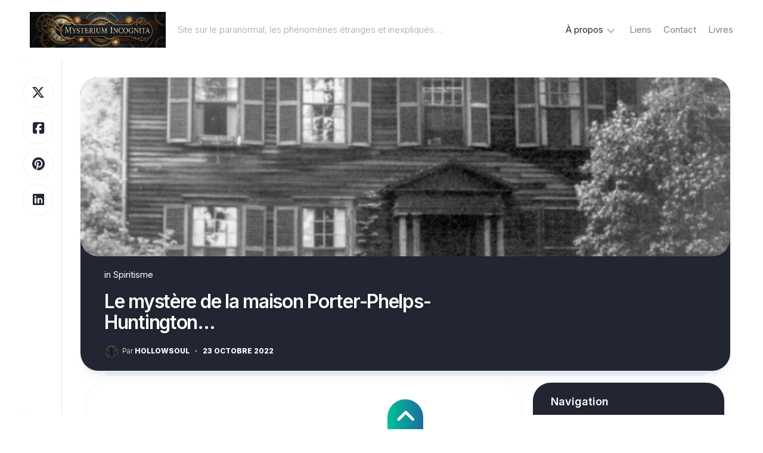

--- FILE ---
content_type: text/html; charset=UTF-8
request_url: https://mysterium-incognita.com/2022/10/23/le-mystere-de-la-maison-porter-phelps-huntington/
body_size: 21564
content:
<!DOCTYPE html> 
<html class="no-js" lang="fr-FR">

<head>
	<meta charset="UTF-8">
	<meta name="viewport" content="width=device-width, initial-scale=1.0">
	<link rel="profile" href="https://gmpg.org/xfn/11">
		<link rel="pingback" href="https://mysterium-incognita.com/xmlrpc.php">
		
	<meta name='robots' content='index, follow, max-image-preview:large, max-snippet:-1, max-video-preview:-1' />
<script>document.documentElement.className = document.documentElement.className.replace("no-js","js");</script>

	<!-- This site is optimized with the Yoast SEO plugin v26.8 - https://yoast.com/product/yoast-seo-wordpress/ -->
	<title>Le mystère de la maison Porter-Phelps-Huntington… - Mysterium Incognita</title>
	<link rel="canonical" href="https://mysterium-incognita.com/2022/10/23/le-mystere-de-la-maison-porter-phelps-huntington/" />
	<meta property="og:locale" content="fr_FR" />
	<meta property="og:type" content="article" />
	<meta property="og:title" content="Le mystère de la maison Porter-Phelps-Huntington… - Mysterium Incognita" />
	<meta property="og:description" content="Le Manoir Porter-Phelps-Huntington a été construit en 1752, son histoire est remplie d’étranges expériences paranormales… C’est sur la route 47,&#046;&#046;&#046;" />
	<meta property="og:url" content="https://mysterium-incognita.com/2022/10/23/le-mystere-de-la-maison-porter-phelps-huntington/" />
	<meta property="og:site_name" content="Mysterium Incognita" />
	<meta property="article:publisher" content="https://www.facebook.com/mysteriumincognita/" />
	<meta property="article:author" content="https://www.facebook.com/mysteriumincognita/" />
	<meta property="article:published_time" content="2022-10-23T10:00:00+00:00" />
	<meta property="og:image" content="https://mysterium-incognita.com/wp-content/uploads/2022/10/Porter-Phelps-Huntington.png" />
	<meta property="og:image:width" content="673" />
	<meta property="og:image:height" content="434" />
	<meta property="og:image:type" content="image/png" />
	<meta name="author" content="hollowsoul" />
	<meta name="twitter:card" content="summary_large_image" />
	<meta name="twitter:creator" content="@https://twitter.com/Hollowsoulv" />
	<meta name="twitter:site" content="@Hollowsoulv" />
	<meta name="twitter:label1" content="Écrit par" />
	<meta name="twitter:data1" content="hollowsoul" />
	<meta name="twitter:label2" content="Durée de lecture estimée" />
	<meta name="twitter:data2" content="2 minutes" />
	<script type="application/ld+json" class="yoast-schema-graph">{"@context":"https://schema.org","@graph":[{"@type":"Article","@id":"https://mysterium-incognita.com/2022/10/23/le-mystere-de-la-maison-porter-phelps-huntington/#article","isPartOf":{"@id":"https://mysterium-incognita.com/2022/10/23/le-mystere-de-la-maison-porter-phelps-huntington/"},"author":{"name":"hollowsoul","@id":"https://mysterium-incognita.com/#/schema/person/ee7825faf25176d211e29e8fd09739a1"},"headline":"Le mystère de la maison Porter-Phelps-Huntington…","datePublished":"2022-10-23T10:00:00+00:00","mainEntityOfPage":{"@id":"https://mysterium-incognita.com/2022/10/23/le-mystere-de-la-maison-porter-phelps-huntington/"},"wordCount":332,"commentCount":0,"publisher":{"@id":"https://mysterium-incognita.com/#/schema/person/ee7825faf25176d211e29e8fd09739a1"},"image":{"@id":"https://mysterium-incognita.com/2022/10/23/le-mystere-de-la-maison-porter-phelps-huntington/#primaryimage"},"thumbnailUrl":"https://mysterium-incognita.com/wp-content/uploads/2022/10/Porter-Phelps-Huntington.png","keywords":["hantise"],"articleSection":["Spiritisme"],"inLanguage":"fr-FR","potentialAction":[{"@type":"CommentAction","name":"Comment","target":["https://mysterium-incognita.com/2022/10/23/le-mystere-de-la-maison-porter-phelps-huntington/#respond"]}]},{"@type":"WebPage","@id":"https://mysterium-incognita.com/2022/10/23/le-mystere-de-la-maison-porter-phelps-huntington/","url":"https://mysterium-incognita.com/2022/10/23/le-mystere-de-la-maison-porter-phelps-huntington/","name":"Le mystère de la maison Porter-Phelps-Huntington… - Mysterium Incognita","isPartOf":{"@id":"https://mysterium-incognita.com/#website"},"primaryImageOfPage":{"@id":"https://mysterium-incognita.com/2022/10/23/le-mystere-de-la-maison-porter-phelps-huntington/#primaryimage"},"image":{"@id":"https://mysterium-incognita.com/2022/10/23/le-mystere-de-la-maison-porter-phelps-huntington/#primaryimage"},"thumbnailUrl":"https://mysterium-incognita.com/wp-content/uploads/2022/10/Porter-Phelps-Huntington.png","datePublished":"2022-10-23T10:00:00+00:00","breadcrumb":{"@id":"https://mysterium-incognita.com/2022/10/23/le-mystere-de-la-maison-porter-phelps-huntington/#breadcrumb"},"inLanguage":"fr-FR","potentialAction":[{"@type":"ReadAction","target":["https://mysterium-incognita.com/2022/10/23/le-mystere-de-la-maison-porter-phelps-huntington/"]}]},{"@type":"ImageObject","inLanguage":"fr-FR","@id":"https://mysterium-incognita.com/2022/10/23/le-mystere-de-la-maison-porter-phelps-huntington/#primaryimage","url":"https://mysterium-incognita.com/wp-content/uploads/2022/10/Porter-Phelps-Huntington.png","contentUrl":"https://mysterium-incognita.com/wp-content/uploads/2022/10/Porter-Phelps-Huntington.png","width":673,"height":434},{"@type":"BreadcrumbList","@id":"https://mysterium-incognita.com/2022/10/23/le-mystere-de-la-maison-porter-phelps-huntington/#breadcrumb","itemListElement":[{"@type":"ListItem","position":1,"name":"Accueil","item":"https://mysterium-incognita.com/"},{"@type":"ListItem","position":2,"name":"Le mystère de la maison Porter-Phelps-Huntington…"}]},{"@type":"WebSite","@id":"https://mysterium-incognita.com/#website","url":"https://mysterium-incognita.com/","name":"Mysterium Incognita","description":"Site sur le paranormal, les phénomènes étranges et inexpliqués...","publisher":{"@id":"https://mysterium-incognita.com/#/schema/person/ee7825faf25176d211e29e8fd09739a1"},"potentialAction":[{"@type":"SearchAction","target":{"@type":"EntryPoint","urlTemplate":"https://mysterium-incognita.com/?s={search_term_string}"},"query-input":{"@type":"PropertyValueSpecification","valueRequired":true,"valueName":"search_term_string"}}],"inLanguage":"fr-FR"},{"@type":["Person","Organization"],"@id":"https://mysterium-incognita.com/#/schema/person/ee7825faf25176d211e29e8fd09739a1","name":"hollowsoul","image":{"@type":"ImageObject","inLanguage":"fr-FR","@id":"https://mysterium-incognita.com/#/schema/person/image/","url":"https://mysterium-incognita.com/wp-content/uploads/2023/03/avatar-hollow.jpg","contentUrl":"https://mysterium-incognita.com/wp-content/uploads/2023/03/avatar-hollow.jpg","width":1024,"height":1024,"caption":"hollowsoul"},"logo":{"@id":"https://mysterium-incognita.com/#/schema/person/image/"},"description":"Depuis plus de dix ans j'écris sur le paranormal et l'inexpliqué. J'ai créé un site https://mysterium-incognita.com/ Tout petit déjà je rêvais d'écrire et j'ai décidé de publier des livres sur des sujets que j'aime et aussi de la fiction.","sameAs":["https://mysterium-incognita.com","https://www.facebook.com/mysteriumincognita/","https://x.com/https://twitter.com/Hollowsoulv","https://www.youtube.com/channel/UClWmDn2Cy0p_bhvu-EcL8Yg"]}]}</script>
	<!-- / Yoast SEO plugin. -->


<link rel='dns-prefetch' href='//www.googletagmanager.com' />
<link rel='dns-prefetch' href='//fonts.googleapis.com' />
<link rel='dns-prefetch' href='//pagead2.googlesyndication.com' />
<link rel="alternate" type="application/rss+xml" title="Mysterium Incognita &raquo; Flux" href="https://mysterium-incognita.com/feed/" />
<link rel="alternate" type="application/rss+xml" title="Mysterium Incognita &raquo; Flux des commentaires" href="https://mysterium-incognita.com/comments/feed/" />
<link rel="alternate" type="application/rss+xml" title="Mysterium Incognita &raquo; Le mystère de la maison Porter-Phelps-Huntington… Flux des commentaires" href="https://mysterium-incognita.com/2022/10/23/le-mystere-de-la-maison-porter-phelps-huntington/feed/" />
<link rel="alternate" title="oEmbed (JSON)" type="application/json+oembed" href="https://mysterium-incognita.com/wp-json/oembed/1.0/embed?url=https%3A%2F%2Fmysterium-incognita.com%2F2022%2F10%2F23%2Fle-mystere-de-la-maison-porter-phelps-huntington%2F" />
<link rel="alternate" title="oEmbed (XML)" type="text/xml+oembed" href="https://mysterium-incognita.com/wp-json/oembed/1.0/embed?url=https%3A%2F%2Fmysterium-incognita.com%2F2022%2F10%2F23%2Fle-mystere-de-la-maison-porter-phelps-huntington%2F&#038;format=xml" />
<style id='wp-img-auto-sizes-contain-inline-css' type='text/css'>
img:is([sizes=auto i],[sizes^="auto," i]){contain-intrinsic-size:3000px 1500px}
/*# sourceURL=wp-img-auto-sizes-contain-inline-css */
</style>
<style id='wp-emoji-styles-inline-css' type='text/css'>

	img.wp-smiley, img.emoji {
		display: inline !important;
		border: none !important;
		box-shadow: none !important;
		height: 1em !important;
		width: 1em !important;
		margin: 0 0.07em !important;
		vertical-align: -0.1em !important;
		background: none !important;
		padding: 0 !important;
	}
/*# sourceURL=wp-emoji-styles-inline-css */
</style>
<style id='wp-block-library-inline-css' type='text/css'>
:root{--wp-block-synced-color:#7a00df;--wp-block-synced-color--rgb:122,0,223;--wp-bound-block-color:var(--wp-block-synced-color);--wp-editor-canvas-background:#ddd;--wp-admin-theme-color:#007cba;--wp-admin-theme-color--rgb:0,124,186;--wp-admin-theme-color-darker-10:#006ba1;--wp-admin-theme-color-darker-10--rgb:0,107,160.5;--wp-admin-theme-color-darker-20:#005a87;--wp-admin-theme-color-darker-20--rgb:0,90,135;--wp-admin-border-width-focus:2px}@media (min-resolution:192dpi){:root{--wp-admin-border-width-focus:1.5px}}.wp-element-button{cursor:pointer}:root .has-very-light-gray-background-color{background-color:#eee}:root .has-very-dark-gray-background-color{background-color:#313131}:root .has-very-light-gray-color{color:#eee}:root .has-very-dark-gray-color{color:#313131}:root .has-vivid-green-cyan-to-vivid-cyan-blue-gradient-background{background:linear-gradient(135deg,#00d084,#0693e3)}:root .has-purple-crush-gradient-background{background:linear-gradient(135deg,#34e2e4,#4721fb 50%,#ab1dfe)}:root .has-hazy-dawn-gradient-background{background:linear-gradient(135deg,#faaca8,#dad0ec)}:root .has-subdued-olive-gradient-background{background:linear-gradient(135deg,#fafae1,#67a671)}:root .has-atomic-cream-gradient-background{background:linear-gradient(135deg,#fdd79a,#004a59)}:root .has-nightshade-gradient-background{background:linear-gradient(135deg,#330968,#31cdcf)}:root .has-midnight-gradient-background{background:linear-gradient(135deg,#020381,#2874fc)}:root{--wp--preset--font-size--normal:16px;--wp--preset--font-size--huge:42px}.has-regular-font-size{font-size:1em}.has-larger-font-size{font-size:2.625em}.has-normal-font-size{font-size:var(--wp--preset--font-size--normal)}.has-huge-font-size{font-size:var(--wp--preset--font-size--huge)}.has-text-align-center{text-align:center}.has-text-align-left{text-align:left}.has-text-align-right{text-align:right}.has-fit-text{white-space:nowrap!important}#end-resizable-editor-section{display:none}.aligncenter{clear:both}.items-justified-left{justify-content:flex-start}.items-justified-center{justify-content:center}.items-justified-right{justify-content:flex-end}.items-justified-space-between{justify-content:space-between}.screen-reader-text{border:0;clip-path:inset(50%);height:1px;margin:-1px;overflow:hidden;padding:0;position:absolute;width:1px;word-wrap:normal!important}.screen-reader-text:focus{background-color:#ddd;clip-path:none;color:#444;display:block;font-size:1em;height:auto;left:5px;line-height:normal;padding:15px 23px 14px;text-decoration:none;top:5px;width:auto;z-index:100000}html :where(.has-border-color){border-style:solid}html :where([style*=border-top-color]){border-top-style:solid}html :where([style*=border-right-color]){border-right-style:solid}html :where([style*=border-bottom-color]){border-bottom-style:solid}html :where([style*=border-left-color]){border-left-style:solid}html :where([style*=border-width]){border-style:solid}html :where([style*=border-top-width]){border-top-style:solid}html :where([style*=border-right-width]){border-right-style:solid}html :where([style*=border-bottom-width]){border-bottom-style:solid}html :where([style*=border-left-width]){border-left-style:solid}html :where(img[class*=wp-image-]){height:auto;max-width:100%}:where(figure){margin:0 0 1em}html :where(.is-position-sticky){--wp-admin--admin-bar--position-offset:var(--wp-admin--admin-bar--height,0px)}@media screen and (max-width:600px){html :where(.is-position-sticky){--wp-admin--admin-bar--position-offset:0px}}

/*# sourceURL=wp-block-library-inline-css */
</style><style id='wp-block-image-inline-css' type='text/css'>
.wp-block-image>a,.wp-block-image>figure>a{display:inline-block}.wp-block-image img{box-sizing:border-box;height:auto;max-width:100%;vertical-align:bottom}@media not (prefers-reduced-motion){.wp-block-image img.hide{visibility:hidden}.wp-block-image img.show{animation:show-content-image .4s}}.wp-block-image[style*=border-radius] img,.wp-block-image[style*=border-radius]>a{border-radius:inherit}.wp-block-image.has-custom-border img{box-sizing:border-box}.wp-block-image.aligncenter{text-align:center}.wp-block-image.alignfull>a,.wp-block-image.alignwide>a{width:100%}.wp-block-image.alignfull img,.wp-block-image.alignwide img{height:auto;width:100%}.wp-block-image .aligncenter,.wp-block-image .alignleft,.wp-block-image .alignright,.wp-block-image.aligncenter,.wp-block-image.alignleft,.wp-block-image.alignright{display:table}.wp-block-image .aligncenter>figcaption,.wp-block-image .alignleft>figcaption,.wp-block-image .alignright>figcaption,.wp-block-image.aligncenter>figcaption,.wp-block-image.alignleft>figcaption,.wp-block-image.alignright>figcaption{caption-side:bottom;display:table-caption}.wp-block-image .alignleft{float:left;margin:.5em 1em .5em 0}.wp-block-image .alignright{float:right;margin:.5em 0 .5em 1em}.wp-block-image .aligncenter{margin-left:auto;margin-right:auto}.wp-block-image :where(figcaption){margin-bottom:1em;margin-top:.5em}.wp-block-image.is-style-circle-mask img{border-radius:9999px}@supports ((-webkit-mask-image:none) or (mask-image:none)) or (-webkit-mask-image:none){.wp-block-image.is-style-circle-mask img{border-radius:0;-webkit-mask-image:url('data:image/svg+xml;utf8,<svg viewBox="0 0 100 100" xmlns="http://www.w3.org/2000/svg"><circle cx="50" cy="50" r="50"/></svg>');mask-image:url('data:image/svg+xml;utf8,<svg viewBox="0 0 100 100" xmlns="http://www.w3.org/2000/svg"><circle cx="50" cy="50" r="50"/></svg>');mask-mode:alpha;-webkit-mask-position:center;mask-position:center;-webkit-mask-repeat:no-repeat;mask-repeat:no-repeat;-webkit-mask-size:contain;mask-size:contain}}:root :where(.wp-block-image.is-style-rounded img,.wp-block-image .is-style-rounded img){border-radius:9999px}.wp-block-image figure{margin:0}.wp-lightbox-container{display:flex;flex-direction:column;position:relative}.wp-lightbox-container img{cursor:zoom-in}.wp-lightbox-container img:hover+button{opacity:1}.wp-lightbox-container button{align-items:center;backdrop-filter:blur(16px) saturate(180%);background-color:#5a5a5a40;border:none;border-radius:4px;cursor:zoom-in;display:flex;height:20px;justify-content:center;opacity:0;padding:0;position:absolute;right:16px;text-align:center;top:16px;width:20px;z-index:100}@media not (prefers-reduced-motion){.wp-lightbox-container button{transition:opacity .2s ease}}.wp-lightbox-container button:focus-visible{outline:3px auto #5a5a5a40;outline:3px auto -webkit-focus-ring-color;outline-offset:3px}.wp-lightbox-container button:hover{cursor:pointer;opacity:1}.wp-lightbox-container button:focus{opacity:1}.wp-lightbox-container button:focus,.wp-lightbox-container button:hover,.wp-lightbox-container button:not(:hover):not(:active):not(.has-background){background-color:#5a5a5a40;border:none}.wp-lightbox-overlay{box-sizing:border-box;cursor:zoom-out;height:100vh;left:0;overflow:hidden;position:fixed;top:0;visibility:hidden;width:100%;z-index:100000}.wp-lightbox-overlay .close-button{align-items:center;cursor:pointer;display:flex;justify-content:center;min-height:40px;min-width:40px;padding:0;position:absolute;right:calc(env(safe-area-inset-right) + 16px);top:calc(env(safe-area-inset-top) + 16px);z-index:5000000}.wp-lightbox-overlay .close-button:focus,.wp-lightbox-overlay .close-button:hover,.wp-lightbox-overlay .close-button:not(:hover):not(:active):not(.has-background){background:none;border:none}.wp-lightbox-overlay .lightbox-image-container{height:var(--wp--lightbox-container-height);left:50%;overflow:hidden;position:absolute;top:50%;transform:translate(-50%,-50%);transform-origin:top left;width:var(--wp--lightbox-container-width);z-index:9999999999}.wp-lightbox-overlay .wp-block-image{align-items:center;box-sizing:border-box;display:flex;height:100%;justify-content:center;margin:0;position:relative;transform-origin:0 0;width:100%;z-index:3000000}.wp-lightbox-overlay .wp-block-image img{height:var(--wp--lightbox-image-height);min-height:var(--wp--lightbox-image-height);min-width:var(--wp--lightbox-image-width);width:var(--wp--lightbox-image-width)}.wp-lightbox-overlay .wp-block-image figcaption{display:none}.wp-lightbox-overlay button{background:none;border:none}.wp-lightbox-overlay .scrim{background-color:#fff;height:100%;opacity:.9;position:absolute;width:100%;z-index:2000000}.wp-lightbox-overlay.active{visibility:visible}@media not (prefers-reduced-motion){.wp-lightbox-overlay.active{animation:turn-on-visibility .25s both}.wp-lightbox-overlay.active img{animation:turn-on-visibility .35s both}.wp-lightbox-overlay.show-closing-animation:not(.active){animation:turn-off-visibility .35s both}.wp-lightbox-overlay.show-closing-animation:not(.active) img{animation:turn-off-visibility .25s both}.wp-lightbox-overlay.zoom.active{animation:none;opacity:1;visibility:visible}.wp-lightbox-overlay.zoom.active .lightbox-image-container{animation:lightbox-zoom-in .4s}.wp-lightbox-overlay.zoom.active .lightbox-image-container img{animation:none}.wp-lightbox-overlay.zoom.active .scrim{animation:turn-on-visibility .4s forwards}.wp-lightbox-overlay.zoom.show-closing-animation:not(.active){animation:none}.wp-lightbox-overlay.zoom.show-closing-animation:not(.active) .lightbox-image-container{animation:lightbox-zoom-out .4s}.wp-lightbox-overlay.zoom.show-closing-animation:not(.active) .lightbox-image-container img{animation:none}.wp-lightbox-overlay.zoom.show-closing-animation:not(.active) .scrim{animation:turn-off-visibility .4s forwards}}@keyframes show-content-image{0%{visibility:hidden}99%{visibility:hidden}to{visibility:visible}}@keyframes turn-on-visibility{0%{opacity:0}to{opacity:1}}@keyframes turn-off-visibility{0%{opacity:1;visibility:visible}99%{opacity:0;visibility:visible}to{opacity:0;visibility:hidden}}@keyframes lightbox-zoom-in{0%{transform:translate(calc((-100vw + var(--wp--lightbox-scrollbar-width))/2 + var(--wp--lightbox-initial-left-position)),calc(-50vh + var(--wp--lightbox-initial-top-position))) scale(var(--wp--lightbox-scale))}to{transform:translate(-50%,-50%) scale(1)}}@keyframes lightbox-zoom-out{0%{transform:translate(-50%,-50%) scale(1);visibility:visible}99%{visibility:visible}to{transform:translate(calc((-100vw + var(--wp--lightbox-scrollbar-width))/2 + var(--wp--lightbox-initial-left-position)),calc(-50vh + var(--wp--lightbox-initial-top-position))) scale(var(--wp--lightbox-scale));visibility:hidden}}
/*# sourceURL=https://mysterium-incognita.com/wp-includes/blocks/image/style.min.css */
</style>
<style id='global-styles-inline-css' type='text/css'>
:root{--wp--preset--aspect-ratio--square: 1;--wp--preset--aspect-ratio--4-3: 4/3;--wp--preset--aspect-ratio--3-4: 3/4;--wp--preset--aspect-ratio--3-2: 3/2;--wp--preset--aspect-ratio--2-3: 2/3;--wp--preset--aspect-ratio--16-9: 16/9;--wp--preset--aspect-ratio--9-16: 9/16;--wp--preset--color--black: #000000;--wp--preset--color--cyan-bluish-gray: #abb8c3;--wp--preset--color--white: #ffffff;--wp--preset--color--pale-pink: #f78da7;--wp--preset--color--vivid-red: #cf2e2e;--wp--preset--color--luminous-vivid-orange: #ff6900;--wp--preset--color--luminous-vivid-amber: #fcb900;--wp--preset--color--light-green-cyan: #7bdcb5;--wp--preset--color--vivid-green-cyan: #00d084;--wp--preset--color--pale-cyan-blue: #8ed1fc;--wp--preset--color--vivid-cyan-blue: #0693e3;--wp--preset--color--vivid-purple: #9b51e0;--wp--preset--gradient--vivid-cyan-blue-to-vivid-purple: linear-gradient(135deg,rgb(6,147,227) 0%,rgb(155,81,224) 100%);--wp--preset--gradient--light-green-cyan-to-vivid-green-cyan: linear-gradient(135deg,rgb(122,220,180) 0%,rgb(0,208,130) 100%);--wp--preset--gradient--luminous-vivid-amber-to-luminous-vivid-orange: linear-gradient(135deg,rgb(252,185,0) 0%,rgb(255,105,0) 100%);--wp--preset--gradient--luminous-vivid-orange-to-vivid-red: linear-gradient(135deg,rgb(255,105,0) 0%,rgb(207,46,46) 100%);--wp--preset--gradient--very-light-gray-to-cyan-bluish-gray: linear-gradient(135deg,rgb(238,238,238) 0%,rgb(169,184,195) 100%);--wp--preset--gradient--cool-to-warm-spectrum: linear-gradient(135deg,rgb(74,234,220) 0%,rgb(151,120,209) 20%,rgb(207,42,186) 40%,rgb(238,44,130) 60%,rgb(251,105,98) 80%,rgb(254,248,76) 100%);--wp--preset--gradient--blush-light-purple: linear-gradient(135deg,rgb(255,206,236) 0%,rgb(152,150,240) 100%);--wp--preset--gradient--blush-bordeaux: linear-gradient(135deg,rgb(254,205,165) 0%,rgb(254,45,45) 50%,rgb(107,0,62) 100%);--wp--preset--gradient--luminous-dusk: linear-gradient(135deg,rgb(255,203,112) 0%,rgb(199,81,192) 50%,rgb(65,88,208) 100%);--wp--preset--gradient--pale-ocean: linear-gradient(135deg,rgb(255,245,203) 0%,rgb(182,227,212) 50%,rgb(51,167,181) 100%);--wp--preset--gradient--electric-grass: linear-gradient(135deg,rgb(202,248,128) 0%,rgb(113,206,126) 100%);--wp--preset--gradient--midnight: linear-gradient(135deg,rgb(2,3,129) 0%,rgb(40,116,252) 100%);--wp--preset--font-size--small: 13px;--wp--preset--font-size--medium: 20px;--wp--preset--font-size--large: 36px;--wp--preset--font-size--x-large: 42px;--wp--preset--spacing--20: 0.44rem;--wp--preset--spacing--30: 0.67rem;--wp--preset--spacing--40: 1rem;--wp--preset--spacing--50: 1.5rem;--wp--preset--spacing--60: 2.25rem;--wp--preset--spacing--70: 3.38rem;--wp--preset--spacing--80: 5.06rem;--wp--preset--shadow--natural: 6px 6px 9px rgba(0, 0, 0, 0.2);--wp--preset--shadow--deep: 12px 12px 50px rgba(0, 0, 0, 0.4);--wp--preset--shadow--sharp: 6px 6px 0px rgba(0, 0, 0, 0.2);--wp--preset--shadow--outlined: 6px 6px 0px -3px rgb(255, 255, 255), 6px 6px rgb(0, 0, 0);--wp--preset--shadow--crisp: 6px 6px 0px rgb(0, 0, 0);}:where(.is-layout-flex){gap: 0.5em;}:where(.is-layout-grid){gap: 0.5em;}body .is-layout-flex{display: flex;}.is-layout-flex{flex-wrap: wrap;align-items: center;}.is-layout-flex > :is(*, div){margin: 0;}body .is-layout-grid{display: grid;}.is-layout-grid > :is(*, div){margin: 0;}:where(.wp-block-columns.is-layout-flex){gap: 2em;}:where(.wp-block-columns.is-layout-grid){gap: 2em;}:where(.wp-block-post-template.is-layout-flex){gap: 1.25em;}:where(.wp-block-post-template.is-layout-grid){gap: 1.25em;}.has-black-color{color: var(--wp--preset--color--black) !important;}.has-cyan-bluish-gray-color{color: var(--wp--preset--color--cyan-bluish-gray) !important;}.has-white-color{color: var(--wp--preset--color--white) !important;}.has-pale-pink-color{color: var(--wp--preset--color--pale-pink) !important;}.has-vivid-red-color{color: var(--wp--preset--color--vivid-red) !important;}.has-luminous-vivid-orange-color{color: var(--wp--preset--color--luminous-vivid-orange) !important;}.has-luminous-vivid-amber-color{color: var(--wp--preset--color--luminous-vivid-amber) !important;}.has-light-green-cyan-color{color: var(--wp--preset--color--light-green-cyan) !important;}.has-vivid-green-cyan-color{color: var(--wp--preset--color--vivid-green-cyan) !important;}.has-pale-cyan-blue-color{color: var(--wp--preset--color--pale-cyan-blue) !important;}.has-vivid-cyan-blue-color{color: var(--wp--preset--color--vivid-cyan-blue) !important;}.has-vivid-purple-color{color: var(--wp--preset--color--vivid-purple) !important;}.has-black-background-color{background-color: var(--wp--preset--color--black) !important;}.has-cyan-bluish-gray-background-color{background-color: var(--wp--preset--color--cyan-bluish-gray) !important;}.has-white-background-color{background-color: var(--wp--preset--color--white) !important;}.has-pale-pink-background-color{background-color: var(--wp--preset--color--pale-pink) !important;}.has-vivid-red-background-color{background-color: var(--wp--preset--color--vivid-red) !important;}.has-luminous-vivid-orange-background-color{background-color: var(--wp--preset--color--luminous-vivid-orange) !important;}.has-luminous-vivid-amber-background-color{background-color: var(--wp--preset--color--luminous-vivid-amber) !important;}.has-light-green-cyan-background-color{background-color: var(--wp--preset--color--light-green-cyan) !important;}.has-vivid-green-cyan-background-color{background-color: var(--wp--preset--color--vivid-green-cyan) !important;}.has-pale-cyan-blue-background-color{background-color: var(--wp--preset--color--pale-cyan-blue) !important;}.has-vivid-cyan-blue-background-color{background-color: var(--wp--preset--color--vivid-cyan-blue) !important;}.has-vivid-purple-background-color{background-color: var(--wp--preset--color--vivid-purple) !important;}.has-black-border-color{border-color: var(--wp--preset--color--black) !important;}.has-cyan-bluish-gray-border-color{border-color: var(--wp--preset--color--cyan-bluish-gray) !important;}.has-white-border-color{border-color: var(--wp--preset--color--white) !important;}.has-pale-pink-border-color{border-color: var(--wp--preset--color--pale-pink) !important;}.has-vivid-red-border-color{border-color: var(--wp--preset--color--vivid-red) !important;}.has-luminous-vivid-orange-border-color{border-color: var(--wp--preset--color--luminous-vivid-orange) !important;}.has-luminous-vivid-amber-border-color{border-color: var(--wp--preset--color--luminous-vivid-amber) !important;}.has-light-green-cyan-border-color{border-color: var(--wp--preset--color--light-green-cyan) !important;}.has-vivid-green-cyan-border-color{border-color: var(--wp--preset--color--vivid-green-cyan) !important;}.has-pale-cyan-blue-border-color{border-color: var(--wp--preset--color--pale-cyan-blue) !important;}.has-vivid-cyan-blue-border-color{border-color: var(--wp--preset--color--vivid-cyan-blue) !important;}.has-vivid-purple-border-color{border-color: var(--wp--preset--color--vivid-purple) !important;}.has-vivid-cyan-blue-to-vivid-purple-gradient-background{background: var(--wp--preset--gradient--vivid-cyan-blue-to-vivid-purple) !important;}.has-light-green-cyan-to-vivid-green-cyan-gradient-background{background: var(--wp--preset--gradient--light-green-cyan-to-vivid-green-cyan) !important;}.has-luminous-vivid-amber-to-luminous-vivid-orange-gradient-background{background: var(--wp--preset--gradient--luminous-vivid-amber-to-luminous-vivid-orange) !important;}.has-luminous-vivid-orange-to-vivid-red-gradient-background{background: var(--wp--preset--gradient--luminous-vivid-orange-to-vivid-red) !important;}.has-very-light-gray-to-cyan-bluish-gray-gradient-background{background: var(--wp--preset--gradient--very-light-gray-to-cyan-bluish-gray) !important;}.has-cool-to-warm-spectrum-gradient-background{background: var(--wp--preset--gradient--cool-to-warm-spectrum) !important;}.has-blush-light-purple-gradient-background{background: var(--wp--preset--gradient--blush-light-purple) !important;}.has-blush-bordeaux-gradient-background{background: var(--wp--preset--gradient--blush-bordeaux) !important;}.has-luminous-dusk-gradient-background{background: var(--wp--preset--gradient--luminous-dusk) !important;}.has-pale-ocean-gradient-background{background: var(--wp--preset--gradient--pale-ocean) !important;}.has-electric-grass-gradient-background{background: var(--wp--preset--gradient--electric-grass) !important;}.has-midnight-gradient-background{background: var(--wp--preset--gradient--midnight) !important;}.has-small-font-size{font-size: var(--wp--preset--font-size--small) !important;}.has-medium-font-size{font-size: var(--wp--preset--font-size--medium) !important;}.has-large-font-size{font-size: var(--wp--preset--font-size--large) !important;}.has-x-large-font-size{font-size: var(--wp--preset--font-size--x-large) !important;}
/*# sourceURL=global-styles-inline-css */
</style>

<style id='classic-theme-styles-inline-css' type='text/css'>
/*! This file is auto-generated */
.wp-block-button__link{color:#fff;background-color:#32373c;border-radius:9999px;box-shadow:none;text-decoration:none;padding:calc(.667em + 2px) calc(1.333em + 2px);font-size:1.125em}.wp-block-file__button{background:#32373c;color:#fff;text-decoration:none}
/*# sourceURL=/wp-includes/css/classic-themes.min.css */
</style>
<link rel='stylesheet' id='contact-form-7-css' href='https://mysterium-incognita.com/wp-content/plugins/contact-form-7/includes/css/styles.css?ver=6.1.4' type='text/css' media='all' />
<link rel='stylesheet' id='dashwall-style-css' href='https://mysterium-incognita.com/wp-content/themes/dashwall/style.css?ver=6.9' type='text/css' media='all' />
<style id='dashwall-style-inline-css' type='text/css'>
body { font-family: "Inter", Arial, sans-serif; }

/*# sourceURL=dashwall-style-inline-css */
</style>
<link rel='stylesheet' id='dashwall-responsive-css' href='https://mysterium-incognita.com/wp-content/themes/dashwall/responsive.css?ver=6.9' type='text/css' media='all' />
<link rel='stylesheet' id='dashwall-dark-css' href='https://mysterium-incognita.com/wp-content/themes/dashwall/dark.css?ver=6.9' type='text/css' media='all' />
<link rel='stylesheet' id='dashwall-font-awesome-css' href='https://mysterium-incognita.com/wp-content/themes/dashwall/fonts/all.min.css?ver=6.9' type='text/css' media='all' />
<link rel='stylesheet' id='inter-css' href='//fonts.googleapis.com/css?family=Inter%3A400%2C300%2C600%2C800&#038;ver=6.9' type='text/css' media='all' />
<link rel='stylesheet' id='wp-block-heading-css' href='https://mysterium-incognita.com/wp-includes/blocks/heading/style.min.css?ver=6.9' type='text/css' media='all' />
<link rel='stylesheet' id='wp-block-paragraph-css' href='https://mysterium-incognita.com/wp-includes/blocks/paragraph/style.min.css?ver=6.9' type='text/css' media='all' />
<script type="text/javascript" src="https://mysterium-incognita.com/wp-includes/js/jquery/jquery.min.js?ver=3.7.1" id="jquery-core-js"></script>
<script type="text/javascript" src="https://mysterium-incognita.com/wp-includes/js/jquery/jquery-migrate.min.js?ver=3.4.1" id="jquery-migrate-js"></script>
<script type="text/javascript" src="https://mysterium-incognita.com/wp-content/themes/dashwall/js/slick.min.js?ver=6.9" id="dashwall-slick-js"></script>

<!-- Extrait de code de la balise Google (gtag.js) ajouté par Site Kit -->
<!-- Extrait Google Analytics ajouté par Site Kit -->
<script type="text/javascript" src="https://www.googletagmanager.com/gtag/js?id=GT-TQRV4RN" id="google_gtagjs-js" async></script>
<script type="text/javascript" id="google_gtagjs-js-after">
/* <![CDATA[ */
window.dataLayer = window.dataLayer || [];function gtag(){dataLayer.push(arguments);}
gtag("set","linker",{"domains":["mysterium-incognita.com"]});
gtag("js", new Date());
gtag("set", "developer_id.dZTNiMT", true);
gtag("config", "GT-TQRV4RN");
//# sourceURL=google_gtagjs-js-after
/* ]]> */
</script>
<link rel="https://api.w.org/" href="https://mysterium-incognita.com/wp-json/" /><link rel="alternate" title="JSON" type="application/json" href="https://mysterium-incognita.com/wp-json/wp/v2/posts/8489" /><link rel="EditURI" type="application/rsd+xml" title="RSD" href="https://mysterium-incognita.com/xmlrpc.php?rsd" />
<meta name="generator" content="WordPress 6.9" />
<link rel='shortlink' href='https://mysterium-incognita.com/?p=8489' />
<meta name="generator" content="Site Kit by Google 1.171.0" />
<!-- Sitekit head code -->
<script data-ad-client="ca-pub-2786982280015966" async src="https://pagead2.googlesyndication.com/pagead/js/adsbygoogle.js"></script>
<!-- End of Sitekit head code -->
<!-- Sitekit Google Analytics code -->
<!-- Google tag (gtag.js) -->
<script async src="https://www.googletagmanager.com/gtag/js?id=UA-151731170-1"></script>
<script>
  window.dataLayer = window.dataLayer || [];
  function gtag(){dataLayer.push(arguments);}
  gtag('js', new Date());

  gtag('config', 'UA-151731170-1');
</script>
<!-- End of Sitekit Google Analytics code -->
			
<!-- Balises Meta Google AdSense ajoutées par Site Kit -->
<meta name="google-adsense-platform-account" content="ca-host-pub-2644536267352236">
<meta name="google-adsense-platform-domain" content="sitekit.withgoogle.com">
<!-- Fin des balises Meta End Google AdSense ajoutées par Site Kit -->

<!-- Extrait Google Tag Manager ajouté par Site Kit -->
<script type="text/javascript">
/* <![CDATA[ */

			( function( w, d, s, l, i ) {
				w[l] = w[l] || [];
				w[l].push( {'gtm.start': new Date().getTime(), event: 'gtm.js'} );
				var f = d.getElementsByTagName( s )[0],
					j = d.createElement( s ), dl = l != 'dataLayer' ? '&l=' + l : '';
				j.async = true;
				j.src = 'https://www.googletagmanager.com/gtm.js?id=' + i + dl;
				f.parentNode.insertBefore( j, f );
			} )( window, document, 'script', 'dataLayer', 'GTM-NPZJ4T7' );
			
/* ]]> */
</script>

<!-- End Google Tag Manager snippet added by Site Kit -->

<!-- Extrait Google AdSense ajouté par Site Kit -->
<script type="text/javascript" async="async" src="https://pagead2.googlesyndication.com/pagead/js/adsbygoogle.js?client=ca-pub-2786982280015966&amp;host=ca-host-pub-2644536267352236" crossorigin="anonymous"></script>

<!-- End Google AdSense snippet added by Site Kit -->
<link rel="icon" href="https://mysterium-incognita.com/wp-content/uploads/2025/07/cropped-Gemini_Generated_Image_svfw85svfw85svfw-150x150.png" sizes="32x32" />
<link rel="icon" href="https://mysterium-incognita.com/wp-content/uploads/2025/07/cropped-Gemini_Generated_Image_svfw85svfw85svfw-300x300.png" sizes="192x192" />
<link rel="apple-touch-icon" href="https://mysterium-incognita.com/wp-content/uploads/2025/07/cropped-Gemini_Generated_Image_svfw85svfw85svfw-300x300.png" />
<meta name="msapplication-TileImage" content="https://mysterium-incognita.com/wp-content/uploads/2025/07/cropped-Gemini_Generated_Image_svfw85svfw85svfw-300x300.png" />
<style id="kirki-inline-styles"></style></head>

<body class="wp-singular post-template-default single single-post postid-8489 single-format-standard wp-custom-logo wp-embed-responsive wp-theme-dashwall col-2cl full-width mobile-menu dark logged-out">


		<!-- Extrait Google Tag Manager (noscript) ajouté par Site Kit -->
		<noscript>
			<iframe src="https://www.googletagmanager.com/ns.html?id=GTM-NPZJ4T7" height="0" width="0" style="display:none;visibility:hidden"></iframe>
		</noscript>
		<!-- End Google Tag Manager (noscript) snippet added by Site Kit -->
		
<a class="skip-link screen-reader-text" href="#page">Skip to content</a>

<div class="page-wrapper">

	<header class="page-header nav-menu-dropdown-left">
	
		<p class="site-title"><a href="https://mysterium-incognita.com/" rel="home"><img src="https://mysterium-incognita.com/wp-content/uploads/2025/06/icone-1.png" alt="Mysterium Incognita"></a></p>
		
					<p class="site-description">Site sur le paranormal, les phénomènes étranges et inexpliqués&#8230;</p>
				
					<div id="wrap-nav-header" class="wrap-nav">
						<nav id="nav-header-nav" class="main-navigation nav-menu">
			<button class="menu-toggle" aria-controls="primary-menu" aria-expanded="false">
				<span class="screen-reader-text">Expand Menu</span><div class="menu-toggle-icon"><span></span><span></span><span></span></div>			</button>
			<div class="menu-menu-container"><ul id="nav-header" class="menu"><li id="menu-item-4166" class="menu-item menu-item-type-post_type menu-item-object-page current-post-parent menu-item-has-children menu-item-4166"><span class="menu-item-wrapper has-arrow"><a href="https://mysterium-incognita.com/a-propos/">À propos</a><button onClick="alxMediaMenu.toggleItem(this)"><span class="screen-reader-text">Toggle Child Menu</span><svg class="svg-icon" aria-hidden="true" role="img" focusable="false" xmlns="http://www.w3.org/2000/svg" width="14" height="8" viewBox="0 0 20 12"><polygon fill="" fill-rule="evenodd" points="1319.899 365.778 1327.678 358 1329.799 360.121 1319.899 370.021 1310 360.121 1312.121 358" transform="translate(-1310 -358)"></polygon></svg></button></span>
<ul class="sub-menu">
	<li id="menu-item-4168" class="menu-item menu-item-type-taxonomy menu-item-object-category menu-item-4168"><span class="menu-item-wrapper"><a href="https://mysterium-incognita.com/category/crypto-creatures/">Crypto &amp; Créatures</a></span></li>
	<li id="menu-item-4169" class="menu-item menu-item-type-taxonomy menu-item-object-category menu-item-4169"><span class="menu-item-wrapper"><a href="https://mysterium-incognita.com/category/ovni/">ovni</a></span></li>
	<li id="menu-item-4170" class="menu-item menu-item-type-taxonomy menu-item-object-category menu-item-4170"><span class="menu-item-wrapper"><a href="https://mysterium-incognita.com/category/mystere-co/">Mystère &amp; co</a></span></li>
	<li id="menu-item-4171" class="menu-item menu-item-type-taxonomy menu-item-object-category current-post-ancestor current-menu-parent current-post-parent menu-item-4171"><span class="menu-item-wrapper"><a href="https://mysterium-incognita.com/category/spiritisme/"><span class="screen-reader-text">Current Page Parent </span>Spiritisme</a></span></li>
	<li id="menu-item-4172" class="menu-item menu-item-type-taxonomy menu-item-object-category menu-item-4172"><span class="menu-item-wrapper"><a href="https://mysterium-incognita.com/category/conspiracy/">conspiracy</a></span></li>
	<li id="menu-item-6443" class="menu-item menu-item-type-taxonomy menu-item-object-category menu-item-6443"><span class="menu-item-wrapper"><a href="https://mysterium-incognita.com/category/horreur/">Horreur</a></span></li>
	<li id="menu-item-9483" class="menu-item menu-item-type-taxonomy menu-item-object-category menu-item-9483"><span class="menu-item-wrapper"><a href="https://mysterium-incognita.com/category/true-crime/">True Crime</a></span></li>
</ul>
</li>
<li id="menu-item-4165" class="menu-item menu-item-type-post_type menu-item-object-page menu-item-4165"><span class="menu-item-wrapper"><a href="https://mysterium-incognita.com/liens/">Liens</a></span></li>
<li id="menu-item-4167" class="menu-item menu-item-type-post_type menu-item-object-page menu-item-4167"><span class="menu-item-wrapper"><a href="https://mysterium-incognita.com/contact/">Contact</a></span></li>
<li id="menu-item-4182" class="menu-item menu-item-type-custom menu-item-object-custom menu-item-4182"><span class="menu-item-wrapper"><a href="https://amzn.to/3fNilho">Livres</a></span></li>
</ul></div>		</nav>
					</div>
				
					<div id="wrap-nav-mobile" class="wrap-nav">
						<nav id="nav-mobile-nav" class="main-navigation nav-menu">
			<button class="menu-toggle" aria-controls="primary-menu" aria-expanded="false">
				<span class="screen-reader-text">Expand Menu</span><div class="menu-toggle-icon"><span></span><span></span><span></span></div>			</button>
			<div class="menu-menu-container"><ul id="nav-mobile" class="menu"><li class="menu-item menu-item-type-post_type menu-item-object-page current-post-parent menu-item-has-children menu-item-4166"><span class="menu-item-wrapper has-arrow"><a href="https://mysterium-incognita.com/a-propos/">À propos</a><button onClick="alxMediaMenu.toggleItem(this)"><span class="screen-reader-text">Toggle Child Menu</span><svg class="svg-icon" aria-hidden="true" role="img" focusable="false" xmlns="http://www.w3.org/2000/svg" width="14" height="8" viewBox="0 0 20 12"><polygon fill="" fill-rule="evenodd" points="1319.899 365.778 1327.678 358 1329.799 360.121 1319.899 370.021 1310 360.121 1312.121 358" transform="translate(-1310 -358)"></polygon></svg></button></span>
<ul class="sub-menu">
	<li class="menu-item menu-item-type-taxonomy menu-item-object-category menu-item-4168"><span class="menu-item-wrapper"><a href="https://mysterium-incognita.com/category/crypto-creatures/">Crypto &amp; Créatures</a></span></li>
	<li class="menu-item menu-item-type-taxonomy menu-item-object-category menu-item-4169"><span class="menu-item-wrapper"><a href="https://mysterium-incognita.com/category/ovni/">ovni</a></span></li>
	<li class="menu-item menu-item-type-taxonomy menu-item-object-category menu-item-4170"><span class="menu-item-wrapper"><a href="https://mysterium-incognita.com/category/mystere-co/">Mystère &amp; co</a></span></li>
	<li class="menu-item menu-item-type-taxonomy menu-item-object-category current-post-ancestor current-menu-parent current-post-parent menu-item-4171"><span class="menu-item-wrapper"><a href="https://mysterium-incognita.com/category/spiritisme/"><span class="screen-reader-text">Current Page Parent </span>Spiritisme</a></span></li>
	<li class="menu-item menu-item-type-taxonomy menu-item-object-category menu-item-4172"><span class="menu-item-wrapper"><a href="https://mysterium-incognita.com/category/conspiracy/">conspiracy</a></span></li>
	<li class="menu-item menu-item-type-taxonomy menu-item-object-category menu-item-6443"><span class="menu-item-wrapper"><a href="https://mysterium-incognita.com/category/horreur/">Horreur</a></span></li>
	<li class="menu-item menu-item-type-taxonomy menu-item-object-category menu-item-9483"><span class="menu-item-wrapper"><a href="https://mysterium-incognita.com/category/true-crime/">True Crime</a></span></li>
</ul>
</li>
<li class="menu-item menu-item-type-post_type menu-item-object-page menu-item-4165"><span class="menu-item-wrapper"><a href="https://mysterium-incognita.com/liens/">Liens</a></span></li>
<li class="menu-item menu-item-type-post_type menu-item-object-page menu-item-4167"><span class="menu-item-wrapper"><a href="https://mysterium-incognita.com/contact/">Contact</a></span></li>
<li class="menu-item menu-item-type-custom menu-item-object-custom menu-item-4182"><span class="menu-item-wrapper"><a href="https://amzn.to/3fNilho">Livres</a></span></li>
</ul></div>		</nav>
					</div>
		
	</header>
	
	<div class="page-sidebar">
		
					
	<div class="sharrre-container sharrre-header group">
		<span>Share</span>
		<div id="twitter" class="sharrre">
			<a class="box group" href="https://twitter.com/intent/tweet?url=https://mysterium-incognita.com/2022/10/23/le-mystere-de-la-maison-porter-phelps-huntington/&text=Le mystère de la maison Porter-Phelps-Huntington…" title="Share on X">
				<div class="count"><i class="fas fa-plus"></i></div><div class="share"><i class="fab fa-x-twitter"></i></div>
			</a>
		</div>
		<div id="facebook" class="sharrre">
			<a class="box group" href="https://www.facebook.com/sharer/sharer.php?u=https://mysterium-incognita.com/2022/10/23/le-mystere-de-la-maison-porter-phelps-huntington/" title="Share on Facebook">
				<div class="count"><i class="fas fa-plus"></i></div><div class="share"><i class="fab fa-facebook-square"></i></div>
			</a>
		</div>
		<div id="pinterest" class="sharrre">
			<a class="box group" href="https://pinterest.com/pin/create/button/?url=https://mysterium-incognita.com/2022/10/23/le-mystere-de-la-maison-porter-phelps-huntington/&media=&description=Le mystère de la maison Porter-Phelps-Huntington…" title="Share on Pinterest">
				<div class="count"><i class="fas fa-plus"></i></div><div class="share"><i class="fab fa-pinterest"></i></div>
			</a>
		</div>
		<div id="linkedin" class="sharrre">
			<a class="box group" href="https://www.linkedin.com/shareArticle?mini=true&url=https://mysterium-incognita.com/2022/10/23/le-mystere-de-la-maison-porter-phelps-huntington/" title="Share on LinkedIn">
				<div class="count"><i class="fas fa-plus"></i></div><div class="share"><i class="fab fa-linkedin"></i></div>
			</a>
		</div>
	</div><!--/.sharrre-container-->
	
						
		
	</div>

	<div class="page-inner" id="page">

				
					<div class="page-inner-container page-inner-container-header-single">
	<div class="page-card header-single">
		
									
		<div class="header-single-thumb" style="background-image:url('https://mysterium-incognita.com/wp-content/uploads/2022/10/Porter-Phelps-Huntington-1000x563.png');"></div>
		
		<div class="header-single-container">
		
			<div class="header-single-content">
			
				<div class="header-single-category">in <a href="https://mysterium-incognita.com/category/spiritisme/" rel="category tag">Spiritisme</a></div>

				<h1 class="header-single-title">Le mystère de la maison Porter-Phelps-Huntington…</h1>
				
				<div class="header-single-meta">
					<a href="https://mysterium-incognita.com/author/hollowsoul/" class="header-single-avatar"><img alt='' src="[data-uri]" data-lazy-type="image" data-lazy-src='https://secure.gravatar.com/avatar/730794d014068ea4a946a4b497f70dc07a37819ea94ce111f9ec785b4492babe?s=36&#038;d=wavatar&#038;r=g' data-lazy-srcset='https://secure.gravatar.com/avatar/730794d014068ea4a946a4b497f70dc07a37819ea94ce111f9ec785b4492babe?s=72&#038;d=wavatar&#038;r=g 2x' class='lazy lazy-hidden avatar avatar-36 photo' height='36' width='36' decoding='async'/><noscript><img alt='' src='https://secure.gravatar.com/avatar/730794d014068ea4a946a4b497f70dc07a37819ea94ce111f9ec785b4492babe?s=36&#038;d=wavatar&#038;r=g' srcset='https://secure.gravatar.com/avatar/730794d014068ea4a946a4b497f70dc07a37819ea94ce111f9ec785b4492babe?s=72&#038;d=wavatar&#038;r=g 2x' class='avatar avatar-36 photo' height='36' width='36' decoding='async'/></noscript></a>
					<a href="https://mysterium-incognita.com/author/hollowsoul/" class="header-single-author"><span>Par</span> hollowsoul</a>
					<span class="header-single-divider">&middot;</span>
					<span class="feautred-card-date">23 octobre 2022</span>
				</div>
			
			</div>

		</div>

	</div>
</div>				
		<div class="page-inner-container">
			<div class="page-row">
<div class="page-col-center">

	<div class="page-card page-card-single stickywrap">
		
		<div class="stickywrap-inner">

						
				<article id="post-8489" class="post-8489 post type-post status-publish format-standard has-post-thumbnail hentry category-spiritisme tag-hantise">

					<div class="entry themeform">
						
<h2 class="wp-block-heading">Le Manoir Porter-Phelps-Huntington a été construit en 1752, son histoire est remplie d’étranges expériences paranormales…</h2>



<span id="more-8489"></span>



<p>C’est sur la route 47, près de Hadley dans le Massachusetts que se trouve cette maison. Elle a été transmise à trois générations de femmes. Elizabeth Porter a laissé la maison à sa fille Elizabeth Phelps, qui l’a laissée à sa fille Elizabeth Huntington. En 1855 Frederic Dan Huntington hérite de la maison.</p>



<p>La maison a été construite en 1752 sur un domaine de 40 acres. Ses plafonds sont hauts et couverts de boiseries. Tout le bâtiment est décoré dans le style coloniale.</p>



<p>La famille Porter n’habitait son manoir que depuis quelques années lorsque Moses Porter, capitaine de milice, fut appelé à combattre les Français et leurs alliés indiens. Il a été tué au combat. Sa veuve, Elizabeth Porter, vécut les derniers jours de sa maison en pleurant la perte de son mari.</p>


<div class="wp-block-image">
<figure class="aligncenter size-full"><img fetchpriority="high" decoding="async" width="673" height="434" src="[data-uri]" data-lazy-type="image" data-lazy-src="https://mysterium-incognita.com/wp-content/uploads/2022/10/Porter-Phelps-Huntington.png" alt="" class="lazy lazy-hidden wp-image-8490" data-lazy-srcset="https://mysterium-incognita.com/wp-content/uploads/2022/10/Porter-Phelps-Huntington.png 673w, https://mysterium-incognita.com/wp-content/uploads/2022/10/Porter-Phelps-Huntington-300x193.png 300w" data-lazy-sizes="(max-width: 673px) 100vw, 673px" /><noscript><img fetchpriority="high" decoding="async" width="673" height="434" src="https://mysterium-incognita.com/wp-content/uploads/2022/10/Porter-Phelps-Huntington.png" alt="" class="wp-image-8490" srcset="https://mysterium-incognita.com/wp-content/uploads/2022/10/Porter-Phelps-Huntington.png 673w, https://mysterium-incognita.com/wp-content/uploads/2022/10/Porter-Phelps-Huntington-300x193.png 300w" sizes="(max-width: 673px) 100vw, 673px" /></noscript></figure>
</div>


<p>C’est après la mort d’Elizabeth que des événements étranges ont commencé à se produire. Pour beaucoup, le fantôme d’Elizabeth hanterait les lieux. Certains enfants racontent qu’une gentille femme les auraient cachés la nuit. D’autres l’ont vu au-dessus de leur lit. Le fantôme porte une tenu d’époque.</p>



<p>Il semble qu’il y ait aussi le fantôme d’un enfant qui aurait été vu à plusieurs reprises. Malheureusement, personne n’a réussi à l’identifier.</p>



<p>Des portes s’ouvrent toutes seules, on entend des bruits et même des notes de musique. Parfois des on peut voir la forme d’un corps sur les draps d’un lit.</p>



<p>Même si le fantôme le plus connu est celui d’Elizabeth Porter, il semble qu’il y ait beaucoup d’autres esprits sur place. Difficile de connaitre leurs identités. Certains lieux chargés d’histoires gardent une partie de la charge des événements qui s’y sont déroulé…</p>
												<div class="clear"></div>
					</div>
					
				</article>
				
				<div class="entry-footer group">

					<p class="post-tags"><span>Tags:</span> <a href="https://mysterium-incognita.com/tag/hantise/" rel="tag">hantise</a></p>					
					<div class="clear"></div>
					
											<div class="author-bio">
							<div class="bio-avatar"><img alt='' src="[data-uri]" data-lazy-type="image" data-lazy-src='https://secure.gravatar.com/avatar/730794d014068ea4a946a4b497f70dc07a37819ea94ce111f9ec785b4492babe?s=128&#038;d=wavatar&#038;r=g' data-lazy-srcset='https://secure.gravatar.com/avatar/730794d014068ea4a946a4b497f70dc07a37819ea94ce111f9ec785b4492babe?s=256&#038;d=wavatar&#038;r=g 2x' class='lazy lazy-hidden avatar avatar-128 photo' height='128' width='128' decoding='async'/><noscript><img alt='' src='https://secure.gravatar.com/avatar/730794d014068ea4a946a4b497f70dc07a37819ea94ce111f9ec785b4492babe?s=128&#038;d=wavatar&#038;r=g' srcset='https://secure.gravatar.com/avatar/730794d014068ea4a946a4b497f70dc07a37819ea94ce111f9ec785b4492babe?s=256&#038;d=wavatar&#038;r=g 2x' class='avatar avatar-128 photo' height='128' width='128' decoding='async'/></noscript></div>
							<p class="bio-name">hollowsoul</p>
							<p class="bio-desc">Depuis plus de dix ans j'écris sur le paranormal et l'inexpliqué.

J'ai créé un site https://mysterium-incognita.com/

Tout petit déjà je rêvais d'écrire et j'ai décidé de publier des livres sur des sujets que j'aime et aussi de la fiction.</p>
							<div class="clear"></div>
						</div>
										
						
	<div class="sharrre-footer group">
		<div id="facebook-footer" class="sharrre">
			<a class="box group" href="https://www.facebook.com/sharer/sharer.php?u=https://mysterium-incognita.com/2022/10/23/le-mystere-de-la-maison-porter-phelps-huntington/">
				<div class="share"><i class="fab fa-facebook-square"></i>Share <span>on Facebook</span><div class="count" href="#"><i class="fas fa-plus"></i></div></div>
			</a>
		</div>
		<div id="twitter-footer" class="sharrre">
			<a class="box group" href="https://twitter.com/intent/tweet?url=https://mysterium-incognita.com/2022/10/23/le-mystere-de-la-maison-porter-phelps-huntington/&text=Le mystère de la maison Porter-Phelps-Huntington…">
				<div class="share"><i class="fab fa-x-twitter"></i>Share <span>on X</span><div class="count" href="#"><i class="fas fa-plus"></i></div></div>
			</a>
		</div>
	</div><!--/.sharrre-footer-->

						
					<div class="entry-comments themeform">
							<div id="respond" class="comment-respond">
		<h2 id="reply-title" class="comment-reply-title">Laisser un commentaire <small><a rel="nofollow" id="cancel-comment-reply-link" href="/2022/10/23/le-mystere-de-la-maison-porter-phelps-huntington/#respond" style="display:none;">Annuler la réponse</a></small></h2><form action="https://mysterium-incognita.com/wp-comments-post.php" method="post" id="commentform" class="comment-form"><p class="comment-notes"><span id="email-notes">Votre adresse e-mail ne sera pas publiée.</span> <span class="required-field-message">Les champs obligatoires sont indiqués avec <span class="required">*</span></span></p><p class="comment-form-comment"><label for="comment">Commentaire <span class="required">*</span></label> <textarea autocomplete="new-password"  id="gdc8ef4dd7"  name="gdc8ef4dd7"   cols="45" rows="8" maxlength="65525" required></textarea><textarea id="comment" aria-label="hp-comment" aria-hidden="true" name="comment" autocomplete="new-password" style="padding:0 !important;clip:rect(1px, 1px, 1px, 1px) !important;position:absolute !important;white-space:nowrap !important;height:1px !important;width:1px !important;overflow:hidden !important;" tabindex="-1"></textarea><script data-noptimize>document.getElementById("comment").setAttribute( "id", "a47ca5da5f6067410a68e4db4ba903b9" );document.getElementById("gdc8ef4dd7").setAttribute( "id", "comment" );</script></p><p class="comment-form-author"><label for="author">Nom <span class="required">*</span></label> <input id="author" name="author" type="text" value="" size="30" maxlength="245" autocomplete="name" required /></p>
<p class="comment-form-email"><label for="email">E-mail <span class="required">*</span></label> <input id="email" name="email" type="email" value="" size="30" maxlength="100" aria-describedby="email-notes" autocomplete="email" required /></p>
<p class="comment-form-url"><label for="url">Site web</label> <input id="url" name="url" type="url" value="" size="30" maxlength="200" autocomplete="url" /></p>
<p class="comment-form-cookies-consent"><input id="wp-comment-cookies-consent" name="wp-comment-cookies-consent" type="checkbox" value="yes" /> <label for="wp-comment-cookies-consent">Enregistrer mon nom, mon e-mail et mon site dans le navigateur pour mon prochain commentaire.</label></p>
<p class="form-submit"><input name="submit" type="submit" id="submit" class="submit" value="Laisser un commentaire" /> <input type='hidden' name='comment_post_ID' value='8489' id='comment_post_ID' />
<input type='hidden' name='comment_parent' id='comment_parent' value='0' />
</p></form>	</div><!-- #respond -->
						</div>

				</div><!--/.entry-footer-->

			
		</div>
		
	</div>
	
		
	

<div class="page-card stickywrap">
	<h3 class="stickywrap-heading">
		Vous pourriez aussi aimer	</h3>
</div>	

<div class="related-posts">
	
			<article id="post-13940" class="page-card blog-card post-13940 post type-post status-publish format-standard has-post-thumbnail hentry category-horreur category-spiritisme">
	
	<div class="blog-card-inner">
		
		<div class="blog-card-top">
		
			<a href="https://mysterium-incognita.com/2026/01/02/le-clown-fantome-de-flaybrick/" class="blog-card-thumb" style="background-image:url('https://mysterium-incognita.com/wp-content/uploads/2026/01/5693B348-D46A-4617-9D71-7F138BD40F78-520x293.png');">
		
									
							
			</a>
			
													
							<a class="more-link-custom" href="https://mysterium-incognita.com/2026/01/02/le-clown-fantome-de-flaybrick/"><i class="fas fa-arrow-right"></i></a>
			
		</div>
		<div class="blog-card-bottom">
		
			<div class="blog-card-category"><a href="https://mysterium-incognita.com/category/horreur/" rel="category tag">Horreur</a> / <a href="https://mysterium-incognita.com/category/spiritisme/" rel="category tag">Spiritisme</a></div>
		
			<h2 class="blog-card-title">
				<a href="https://mysterium-incognita.com/2026/01/02/le-clown-fantome-de-flaybrick/" rel="bookmark">Le clown fantôme de Flaybrick</a>
			</h2>
			
							<div class="blog-card-excerpt">
					<p>Quand le rire se fige parmi les tombes Le cimetière de Flaybrick Hill, à Birkenhead, dans le Merseyside, est un&#46;&#46;&#46;</p>
				</div>
						
			<div class="blog-card-date">2 janvier 2026</div>
			
		</div>

	</div>

</article>			<article id="post-960" class="page-card blog-card post-960 post type-post status-publish format-standard has-post-thumbnail hentry category-spiritisme">
	
	<div class="blog-card-inner">
		
		<div class="blog-card-top">
		
			<a href="https://mysterium-incognita.com/2017/08/18/lincroyable-fantome-qui-aurait-sauve-une-enfant/" class="blog-card-thumb" style="background-image:url('https://mysterium-incognita.com/wp-content/uploads/2023/07/paranormal-520x293.jpg');">
		
									
							
			</a>
			
													
							<a class="more-link-custom" href="https://mysterium-incognita.com/2017/08/18/lincroyable-fantome-qui-aurait-sauve-une-enfant/"><i class="fas fa-arrow-right"></i></a>
			
		</div>
		<div class="blog-card-bottom">
		
			<div class="blog-card-category"><a href="https://mysterium-incognita.com/category/spiritisme/" rel="category tag">Spiritisme</a></div>
		
			<h2 class="blog-card-title">
				<a href="https://mysterium-incognita.com/2017/08/18/lincroyable-fantome-qui-aurait-sauve-une-enfant/" rel="bookmark">L’incroyable fantôme qui aurait sauvé une enfant…</a>
			</h2>
			
							<div class="blog-card-excerpt">
					<p>Ces nouvelles images datant de juin 2017 nous montrerait une petite fille qui aurait été secourue par un fantôme…</p>
				</div>
						
			<div class="blog-card-date">18 août 2017</div>
			
		</div>

	</div>

</article>		
</div><!--/.related-posts-->



</div>


<div class="page-col-sidebar-center">

	<div class="sidebar-content">
	
				
			
	<div class="page-card page-card-post-nav stickywrap">
		
		<h3 class="stickywrap-heading">Navigation</h3>
		
		<div class="stickywrap-inner">
			<ul class="post-nav">
				<li class="next"><a href="https://mysterium-incognita.com/2022/10/24/le-bigfoot-du-colorado/" rel="next"><i class="fas fa-chevron-right"></i><strong>Suivant</strong> <span>Le Bigfoot du Colorado&#8230;</span></a></li>
				<li class="previous"><a href="https://mysterium-incognita.com/2022/10/22/le-poltergeist-de-jaboticabal/" rel="prev"><i class="fas fa-chevron-left"></i><strong>Précédent </strong> <span>Le poltergeist de Jaboticabal…</span></a></li>
			</ul>
		</div>	
		
	</div>

		
					<div class="page-card page-card-search stickywrap">
	
	<h3 class="stickywrap-heading">Recherche </h3>
	
	<div class="stickywrap-inner">
		<form method="get" class="searchform themeform" action="https://mysterium-incognita.com/">
	<div>
		<input type="text" class="search" name="s" onblur="if(this.value=='')this.value='Chercher ici';" onfocus="if(this.value=='Chercher ici')this.value='';" value="Chercher ici" />
	</div>
</form>	</div>	
	
</div>		
		<div id="alxtabs-4" class="widget widget_alx_tabs">
<ul class="alx-tabs-nav group tab-count-4"><li class="alx-tab tab-recent"><a href="#tab-recent-4" title="Recent Posts"><i class="fas fa-clock"></i><span>Recent Posts</span></a></li><li class="alx-tab tab-popular"><a href="#tab-popular-4" title="Popular Posts"><i class="fas fa-star"></i><span>Popular Posts</span></a></li><li class="alx-tab tab-comments"><a href="#tab-comments-4" title="Recent Comments"><i class="fas fa-comments"></i><span>Recent Comments</span></a></li><li class="alx-tab tab-tags"><a href="#tab-tags-4" title="Tags"><i class="fas fa-tags"></i><span>Tags</span></a></li></ul>
	<div class="alx-tabs-container">


		
						
			<ul id="tab-recent-4" class="alx-tab group thumbs-enabled">
								<li>

										<div class="tab-item-thumbnail">
						<a href="https://mysterium-incognita.com/2026/01/31/l-ovni-enfoui-du-groenland-revelation-ou-canular/">
															<img width="150" height="150" src="[data-uri]" data-lazy-type="image" data-lazy-src="https://mysterium-incognita.com/wp-content/uploads/2026/01/IMG_0177-150x150.webp" class="lazy lazy-hidden attachment-alx-small size-alx-small wp-post-image" alt="" decoding="async" loading="lazy" /><noscript><img width="150" height="150" src="https://mysterium-incognita.com/wp-content/uploads/2026/01/IMG_0177-150x150.webp" class="attachment-alx-small size-alx-small wp-post-image" alt="" decoding="async" loading="lazy" /></noscript>																																		</a>
					</div>
					
					<div class="tab-item-inner group">
						<p class="tab-item-category"><a href="https://mysterium-incognita.com/category/ovni/" rel="category tag">ovni</a></p>						<p class="tab-item-title"><a href="https://mysterium-incognita.com/2026/01/31/l-ovni-enfoui-du-groenland-revelation-ou-canular/" rel="bookmark">L’« OVNI enfoui » du Groenland : révélation ou canular ?</a></p>
						<p class="tab-item-date">31 janvier 2026</p>					</div>

				</li>
								<li>

										<div class="tab-item-thumbnail">
						<a href="https://mysterium-incognita.com/2026/01/30/grotte-de-zayukovo-kharahora-kabardino-balkarie/">
															<img width="150" height="150" src="[data-uri]" data-lazy-type="image" data-lazy-src="https://mysterium-incognita.com/wp-content/uploads/2026/01/IMG_0172-150x150.jpeg" class="lazy lazy-hidden attachment-alx-small size-alx-small wp-post-image" alt="Zayukovo" decoding="async" loading="lazy" /><noscript><img width="150" height="150" src="https://mysterium-incognita.com/wp-content/uploads/2026/01/IMG_0172-150x150.jpeg" class="attachment-alx-small size-alx-small wp-post-image" alt="Zayukovo" decoding="async" loading="lazy" /></noscript>																																		</a>
					</div>
					
					<div class="tab-item-inner group">
						<p class="tab-item-category"><a href="https://mysterium-incognita.com/category/mystere-co/" rel="category tag">Mystère &amp; co</a></p>						<p class="tab-item-title"><a href="https://mysterium-incognita.com/2026/01/30/grotte-de-zayukovo-kharahora-kabardino-balkarie/" rel="bookmark">Grotte de Zayukovo (Kharahora, Kabardino-Balkarie)</a></p>
						<p class="tab-item-date">30 janvier 2026</p>					</div>

				</li>
								<li>

										<div class="tab-item-thumbnail">
						<a href="https://mysterium-incognita.com/2026/01/29/mitrice-richardson/">
															<img width="150" height="150" src="[data-uri]" data-lazy-type="image" data-lazy-src="https://mysterium-incognita.com/wp-content/uploads/2026/01/image-2-150x150.png" class="lazy lazy-hidden attachment-alx-small size-alx-small wp-post-image" alt="Mitrice Richardson" decoding="async" loading="lazy" /><noscript><img width="150" height="150" src="https://mysterium-incognita.com/wp-content/uploads/2026/01/image-2-150x150.png" class="attachment-alx-small size-alx-small wp-post-image" alt="Mitrice Richardson" decoding="async" loading="lazy" /></noscript>																																		</a>
					</div>
					
					<div class="tab-item-inner group">
						<p class="tab-item-category"><a href="https://mysterium-incognita.com/category/mystere-co/" rel="category tag">Mystère &amp; co</a></p>						<p class="tab-item-title"><a href="https://mysterium-incognita.com/2026/01/29/mitrice-richardson/" rel="bookmark">Mitrice Richardson</a></p>
						<p class="tab-item-date">29 janvier 2026</p>					</div>

				</li>
								<li>

										<div class="tab-item-thumbnail">
						<a href="https://mysterium-incognita.com/2026/01/28/quand-le-feu-sacharne-la-malediction-qui-aurait-ravage-un-foyer-en-inde-15-fois-en-une-semaine/">
															<img width="150" height="150" src="[data-uri]" data-lazy-type="image" data-lazy-src="https://mysterium-incognita.com/wp-content/uploads/2023/07/paranormal-150x150.jpg" class="lazy lazy-hidden attachment-alx-small size-alx-small wp-post-image default-featured-img" alt="" decoding="async" loading="lazy" data-lazy-srcset="https://mysterium-incognita.com/wp-content/uploads/2023/07/paranormal-150x150.jpg 150w, https://mysterium-incognita.com/wp-content/uploads/2023/07/paranormal-300x300.jpg 300w, https://mysterium-incognita.com/wp-content/uploads/2023/07/paranormal-768x768.jpg 768w, https://mysterium-incognita.com/wp-content/uploads/2023/07/paranormal-200x200.jpg 200w, https://mysterium-incognita.com/wp-content/uploads/2023/07/paranormal.jpg 1024w" data-lazy-sizes="auto, (max-width: 150px) 100vw, 150px" /><noscript><img width="150" height="150" src="https://mysterium-incognita.com/wp-content/uploads/2023/07/paranormal-150x150.jpg" class="attachment-alx-small size-alx-small wp-post-image default-featured-img" alt="" decoding="async" loading="lazy" srcset="https://mysterium-incognita.com/wp-content/uploads/2023/07/paranormal-150x150.jpg 150w, https://mysterium-incognita.com/wp-content/uploads/2023/07/paranormal-300x300.jpg 300w, https://mysterium-incognita.com/wp-content/uploads/2023/07/paranormal-768x768.jpg 768w, https://mysterium-incognita.com/wp-content/uploads/2023/07/paranormal-200x200.jpg 200w, https://mysterium-incognita.com/wp-content/uploads/2023/07/paranormal.jpg 1024w" sizes="auto, (max-width: 150px) 100vw, 150px" /></noscript>																																		</a>
					</div>
					
					<div class="tab-item-inner group">
						<p class="tab-item-category"><a href="https://mysterium-incognita.com/category/horreur/" rel="category tag">Horreur</a> / <a href="https://mysterium-incognita.com/category/mystere-co/" rel="category tag">Mystère &amp; co</a></p>						<p class="tab-item-title"><a href="https://mysterium-incognita.com/2026/01/28/quand-le-feu-sacharne-la-malediction-qui-aurait-ravage-un-foyer-en-inde-15-fois-en-une-semaine/" rel="bookmark">Quand le feu s’acharne : la malédiction qui aurait ravagé un foyer en Inde 15 fois en une semaine</a></p>
						<p class="tab-item-date">28 janvier 2026</p>					</div>

				</li>
								<li>

										<div class="tab-item-thumbnail">
						<a href="https://mysterium-incognita.com/2026/01/27/lartefact-oublie-un-quilt-qui-cache-bien-son-jeu/">
															<img width="150" height="150" src="[data-uri]" data-lazy-type="image" data-lazy-src="https://mysterium-incognita.com/wp-content/uploads/2026/01/C458C1BF-C591-4A69-9AB4-E160DE477B09-150x150.png" class="lazy lazy-hidden attachment-alx-small size-alx-small wp-post-image" alt="" decoding="async" loading="lazy" /><noscript><img width="150" height="150" src="https://mysterium-incognita.com/wp-content/uploads/2026/01/C458C1BF-C591-4A69-9AB4-E160DE477B09-150x150.png" class="attachment-alx-small size-alx-small wp-post-image" alt="" decoding="async" loading="lazy" /></noscript>																																		</a>
					</div>
					
					<div class="tab-item-inner group">
						<p class="tab-item-category"><a href="https://mysterium-incognita.com/category/horreur/" rel="category tag">Horreur</a> / <a href="https://mysterium-incognita.com/category/mystere-co/" rel="category tag">Mystère &amp; co</a></p>						<p class="tab-item-title"><a href="https://mysterium-incognita.com/2026/01/27/lartefact-oublie-un-quilt-qui-cache-bien-son-jeu/" rel="bookmark">L’artefact oublié : un quilt qui cache bien son jeu</a></p>
						<p class="tab-item-date">27 janvier 2026</p>					</div>

				</li>
								<li>

										<div class="tab-item-thumbnail">
						<a href="https://mysterium-incognita.com/2026/01/26/larche-dalliance-un-artefact-sacre-ou-une-illusion-theologique/">
															<img width="150" height="150" src="[data-uri]" data-lazy-type="image" data-lazy-src="https://mysterium-incognita.com/wp-content/uploads/2023/10/Arche-dAlliance-150x150.jpg" class="lazy lazy-hidden attachment-alx-small size-alx-small wp-post-image" alt="" decoding="async" loading="lazy" data-lazy-srcset="https://mysterium-incognita.com/wp-content/uploads/2023/10/Arche-dAlliance-150x150.jpg 150w, https://mysterium-incognita.com/wp-content/uploads/2023/10/Arche-dAlliance-300x300.jpg 300w, https://mysterium-incognita.com/wp-content/uploads/2023/10/Arche-dAlliance-768x768.jpg 768w, https://mysterium-incognita.com/wp-content/uploads/2023/10/Arche-dAlliance-200x200.jpg 200w, https://mysterium-incognita.com/wp-content/uploads/2023/10/Arche-dAlliance.jpg 1024w" data-lazy-sizes="auto, (max-width: 150px) 100vw, 150px" /><noscript><img width="150" height="150" src="https://mysterium-incognita.com/wp-content/uploads/2023/10/Arche-dAlliance-150x150.jpg" class="attachment-alx-small size-alx-small wp-post-image" alt="" decoding="async" loading="lazy" srcset="https://mysterium-incognita.com/wp-content/uploads/2023/10/Arche-dAlliance-150x150.jpg 150w, https://mysterium-incognita.com/wp-content/uploads/2023/10/Arche-dAlliance-300x300.jpg 300w, https://mysterium-incognita.com/wp-content/uploads/2023/10/Arche-dAlliance-768x768.jpg 768w, https://mysterium-incognita.com/wp-content/uploads/2023/10/Arche-dAlliance-200x200.jpg 200w, https://mysterium-incognita.com/wp-content/uploads/2023/10/Arche-dAlliance.jpg 1024w" sizes="auto, (max-width: 150px) 100vw, 150px" /></noscript>																																		</a>
					</div>
					
					<div class="tab-item-inner group">
						<p class="tab-item-category"><a href="https://mysterium-incognita.com/category/mystere-co/" rel="category tag">Mystère &amp; co</a></p>						<p class="tab-item-title"><a href="https://mysterium-incognita.com/2026/01/26/larche-dalliance-un-artefact-sacre-ou-une-illusion-theologique/" rel="bookmark">L’Arche d’Alliance : un artefact sacré… ou une illusion théologique ?</a></p>
						<p class="tab-item-date">26 janvier 2026</p>					</div>

				</li>
								<li>

										<div class="tab-item-thumbnail">
						<a href="https://mysterium-incognita.com/2026/01/25/laffaire-de-varginha/">
															<img width="150" height="150" src="[data-uri]" data-lazy-type="image" data-lazy-src="https://mysterium-incognita.com/wp-content/uploads/2026/01/image-1-150x150.png" class="lazy lazy-hidden attachment-alx-small size-alx-small wp-post-image" alt="" decoding="async" loading="lazy" /><noscript><img width="150" height="150" src="https://mysterium-incognita.com/wp-content/uploads/2026/01/image-1-150x150.png" class="attachment-alx-small size-alx-small wp-post-image" alt="" decoding="async" loading="lazy" /></noscript>																																		</a>
					</div>
					
					<div class="tab-item-inner group">
						<p class="tab-item-category"><a href="https://mysterium-incognita.com/category/ovni/" rel="category tag">ovni</a></p>						<p class="tab-item-title"><a href="https://mysterium-incognita.com/2026/01/25/laffaire-de-varginha/" rel="bookmark">L’Affaire de Varginha</a></p>
						<p class="tab-item-date">25 janvier 2026</p>					</div>

				</li>
											</ul><!--/.alx-tab-->

		

		
						<ul id="tab-popular-4" class="alx-tab group thumbs-enabled">

								<li>

										<div class="tab-item-thumbnail">
						<a href="https://mysterium-incognita.com/2020/04/28/letonnant-homme-au-chapeau-noir/">
															<img width="150" height="150" src="[data-uri]" data-lazy-type="image" data-lazy-src="https://mysterium-incognita.com/wp-content/uploads/2020/04/brown-wooden-armchair-on-brown-wooden-floor-696407-150x150.jpg" class="lazy lazy-hidden attachment-alx-small size-alx-small wp-post-image" alt="" decoding="async" loading="lazy" data-lazy-srcset="https://mysterium-incognita.com/wp-content/uploads/2020/04/brown-wooden-armchair-on-brown-wooden-floor-696407-150x150.jpg 150w, https://mysterium-incognita.com/wp-content/uploads/2020/04/brown-wooden-armchair-on-brown-wooden-floor-696407-200x200.jpg 200w" data-lazy-sizes="auto, (max-width: 150px) 100vw, 150px" /><noscript><img width="150" height="150" src="https://mysterium-incognita.com/wp-content/uploads/2020/04/brown-wooden-armchair-on-brown-wooden-floor-696407-150x150.jpg" class="attachment-alx-small size-alx-small wp-post-image" alt="" decoding="async" loading="lazy" srcset="https://mysterium-incognita.com/wp-content/uploads/2020/04/brown-wooden-armchair-on-brown-wooden-floor-696407-150x150.jpg 150w, https://mysterium-incognita.com/wp-content/uploads/2020/04/brown-wooden-armchair-on-brown-wooden-floor-696407-200x200.jpg 200w" sizes="auto, (max-width: 150px) 100vw, 150px" /></noscript>																																		</a>
					</div>
					
					<div class="tab-item-inner group">
						<p class="tab-item-category"><a href="https://mysterium-incognita.com/category/crypto-creatures/" rel="category tag">Crypto &amp; Créatures</a> / <a href="https://mysterium-incognita.com/category/horreur/" rel="category tag">Horreur</a> / <a href="https://mysterium-incognita.com/category/spiritisme/" rel="category tag">Spiritisme</a></p>						<p class="tab-item-title"><a href="https://mysterium-incognita.com/2020/04/28/letonnant-homme-au-chapeau-noir/" rel="bookmark">L’étonnant homme au Chapeau noir…</a></p>
						<p class="tab-item-date">28 avril 2020</p>					</div>

				</li>
								<li>

										<div class="tab-item-thumbnail">
						<a href="https://mysterium-incognita.com/2018/06/25/leffrayant-loup-dune-foret-americaine/">
															<img width="150" height="150" src="[data-uri]" data-lazy-type="image" data-lazy-src="https://mysterium-incognita.com/wp-content/uploads/2018/06/capture-d_c3a9cran-2018-06-22-c3a0-21-27-40-150x150.png" class="lazy lazy-hidden attachment-alx-small size-alx-small wp-post-image" alt="" decoding="async" loading="lazy" data-lazy-srcset="https://mysterium-incognita.com/wp-content/uploads/2018/06/capture-d_c3a9cran-2018-06-22-c3a0-21-27-40-150x150.png 150w, https://mysterium-incognita.com/wp-content/uploads/2018/06/capture-d_c3a9cran-2018-06-22-c3a0-21-27-40-200x200.png 200w" data-lazy-sizes="auto, (max-width: 150px) 100vw, 150px" /><noscript><img width="150" height="150" src="https://mysterium-incognita.com/wp-content/uploads/2018/06/capture-d_c3a9cran-2018-06-22-c3a0-21-27-40-150x150.png" class="attachment-alx-small size-alx-small wp-post-image" alt="" decoding="async" loading="lazy" srcset="https://mysterium-incognita.com/wp-content/uploads/2018/06/capture-d_c3a9cran-2018-06-22-c3a0-21-27-40-150x150.png 150w, https://mysterium-incognita.com/wp-content/uploads/2018/06/capture-d_c3a9cran-2018-06-22-c3a0-21-27-40-200x200.png 200w" sizes="auto, (max-width: 150px) 100vw, 150px" /></noscript>																																		</a>
					</div>
					
					<div class="tab-item-inner group">
						<p class="tab-item-category"><a href="https://mysterium-incognita.com/category/crypto-creatures/" rel="category tag">Crypto &amp; Créatures</a></p>						<p class="tab-item-title"><a href="https://mysterium-incognita.com/2018/06/25/leffrayant-loup-dune-foret-americaine/" rel="bookmark">L’effrayant loup d’une forêt américaine…</a></p>
						<p class="tab-item-date">25 juin 2018</p>					</div>

				</li>
								<li>

										<div class="tab-item-thumbnail">
						<a href="https://mysterium-incognita.com/2019/06/30/la-curieuse-affaire-de-teresa-fidalgo/">
															<img width="150" height="150" src="[data-uri]" data-lazy-type="image" data-lazy-src="https://mysterium-incognita.com/wp-content/uploads/2019/06/img_0321-150x150.jpg" class="lazy lazy-hidden attachment-alx-small size-alx-small wp-post-image" alt="" decoding="async" loading="lazy" data-lazy-srcset="https://mysterium-incognita.com/wp-content/uploads/2019/06/img_0321-150x150.jpg 150w, https://mysterium-incognita.com/wp-content/uploads/2019/06/img_0321-200x200.jpg 200w" data-lazy-sizes="auto, (max-width: 150px) 100vw, 150px" /><noscript><img width="150" height="150" src="https://mysterium-incognita.com/wp-content/uploads/2019/06/img_0321-150x150.jpg" class="attachment-alx-small size-alx-small wp-post-image" alt="" decoding="async" loading="lazy" srcset="https://mysterium-incognita.com/wp-content/uploads/2019/06/img_0321-150x150.jpg 150w, https://mysterium-incognita.com/wp-content/uploads/2019/06/img_0321-200x200.jpg 200w" sizes="auto, (max-width: 150px) 100vw, 150px" /></noscript>																																		</a>
					</div>
					
					<div class="tab-item-inner group">
						<p class="tab-item-category"><a href="https://mysterium-incognita.com/category/spiritisme/" rel="category tag">Spiritisme</a></p>						<p class="tab-item-title"><a href="https://mysterium-incognita.com/2019/06/30/la-curieuse-affaire-de-teresa-fidalgo/" rel="bookmark">La curieuse affaire de Teresa Fidalgo&#8230;</a></p>
						<p class="tab-item-date">30 juin 2019</p>					</div>

				</li>
								<li>

										<div class="tab-item-thumbnail">
						<a href="https://mysterium-incognita.com/2020/04/30/les-etranges-lueurs-bleues-dans-le-ciel/">
															<img width="150" height="150" src="[data-uri]" data-lazy-type="image" data-lazy-src="https://mysterium-incognita.com/wp-content/uploads/2020/04/madrid-lumière-bleu-ciel-1-150x150.jpg" class="lazy lazy-hidden attachment-alx-small size-alx-small wp-post-image" alt="" decoding="async" loading="lazy" data-lazy-srcset="https://mysterium-incognita.com/wp-content/uploads/2020/04/madrid-lumière-bleu-ciel-1-150x150.jpg 150w, https://mysterium-incognita.com/wp-content/uploads/2020/04/madrid-lumière-bleu-ciel-1-200x200.jpg 200w" data-lazy-sizes="auto, (max-width: 150px) 100vw, 150px" /><noscript><img width="150" height="150" src="https://mysterium-incognita.com/wp-content/uploads/2020/04/madrid-lumière-bleu-ciel-1-150x150.jpg" class="attachment-alx-small size-alx-small wp-post-image" alt="" decoding="async" loading="lazy" srcset="https://mysterium-incognita.com/wp-content/uploads/2020/04/madrid-lumière-bleu-ciel-1-150x150.jpg 150w, https://mysterium-incognita.com/wp-content/uploads/2020/04/madrid-lumière-bleu-ciel-1-200x200.jpg 200w" sizes="auto, (max-width: 150px) 100vw, 150px" /></noscript>																																		</a>
					</div>
					
					<div class="tab-item-inner group">
						<p class="tab-item-category"><a href="https://mysterium-incognita.com/category/mystere-co/" rel="category tag">Mystère &amp; co</a> / <a href="https://mysterium-incognita.com/category/ovni/" rel="category tag">ovni</a></p>						<p class="tab-item-title"><a href="https://mysterium-incognita.com/2020/04/30/les-etranges-lueurs-bleues-dans-le-ciel/" rel="bookmark">Les étranges lueurs bleues dans le ciel…</a></p>
						<p class="tab-item-date">30 avril 2020</p>					</div>

				</li>
								<li>

										<div class="tab-item-thumbnail">
						<a href="https://mysterium-incognita.com/2017/06/10/la-curieuse-histoire-de-pterosaure-de-tombstone/">
															<img width="150" height="150" src="[data-uri]" data-lazy-type="image" data-lazy-src="https://mysterium-incognita.com/wp-content/uploads/2017/06/Tombstone-Weekly-Epitaph-April-26-1890-Thunderbird-Story-150x150.jpg" class="lazy lazy-hidden attachment-alx-small size-alx-small wp-post-image" alt="" decoding="async" loading="lazy" data-lazy-srcset="https://mysterium-incognita.com/wp-content/uploads/2017/06/Tombstone-Weekly-Epitaph-April-26-1890-Thunderbird-Story-150x150.jpg 150w, https://mysterium-incognita.com/wp-content/uploads/2017/06/Tombstone-Weekly-Epitaph-April-26-1890-Thunderbird-Story-300x300.jpg 300w, https://mysterium-incognita.com/wp-content/uploads/2017/06/Tombstone-Weekly-Epitaph-April-26-1890-Thunderbird-Story-200x200.jpg 200w" data-lazy-sizes="auto, (max-width: 150px) 100vw, 150px" /><noscript><img width="150" height="150" src="https://mysterium-incognita.com/wp-content/uploads/2017/06/Tombstone-Weekly-Epitaph-April-26-1890-Thunderbird-Story-150x150.jpg" class="attachment-alx-small size-alx-small wp-post-image" alt="" decoding="async" loading="lazy" srcset="https://mysterium-incognita.com/wp-content/uploads/2017/06/Tombstone-Weekly-Epitaph-April-26-1890-Thunderbird-Story-150x150.jpg 150w, https://mysterium-incognita.com/wp-content/uploads/2017/06/Tombstone-Weekly-Epitaph-April-26-1890-Thunderbird-Story-300x300.jpg 300w, https://mysterium-incognita.com/wp-content/uploads/2017/06/Tombstone-Weekly-Epitaph-April-26-1890-Thunderbird-Story-200x200.jpg 200w" sizes="auto, (max-width: 150px) 100vw, 150px" /></noscript>																																		</a>
					</div>
					
					<div class="tab-item-inner group">
						<p class="tab-item-category"><a href="https://mysterium-incognita.com/category/crypto-creatures/" rel="category tag">Crypto &amp; Créatures</a></p>						<p class="tab-item-title"><a href="https://mysterium-incognita.com/2017/06/10/la-curieuse-histoire-de-pterosaure-de-tombstone/" rel="bookmark">La curieuse histoire de Ptérosaure de Tombstone…</a></p>
						<p class="tab-item-date">10 juin 2017</p>					</div>

				</li>
								<li>

										<div class="tab-item-thumbnail">
						<a href="https://mysterium-incognita.com/2019/02/07/le-squelette-de-geant-de-la-grotte-de-khao-khanap-nam/">
															<img width="150" height="150" src="[data-uri]" data-lazy-type="image" data-lazy-src="https://mysterium-incognita.com/wp-content/uploads/2019/02/squelette-gc3a9ant-150x150.jpg" class="lazy lazy-hidden attachment-alx-small size-alx-small wp-post-image" alt="" decoding="async" loading="lazy" data-lazy-srcset="https://mysterium-incognita.com/wp-content/uploads/2019/02/squelette-gc3a9ant-150x150.jpg 150w, https://mysterium-incognita.com/wp-content/uploads/2019/02/squelette-gc3a9ant-200x200.jpg 200w" data-lazy-sizes="auto, (max-width: 150px) 100vw, 150px" /><noscript><img width="150" height="150" src="https://mysterium-incognita.com/wp-content/uploads/2019/02/squelette-gc3a9ant-150x150.jpg" class="attachment-alx-small size-alx-small wp-post-image" alt="" decoding="async" loading="lazy" srcset="https://mysterium-incognita.com/wp-content/uploads/2019/02/squelette-gc3a9ant-150x150.jpg 150w, https://mysterium-incognita.com/wp-content/uploads/2019/02/squelette-gc3a9ant-200x200.jpg 200w" sizes="auto, (max-width: 150px) 100vw, 150px" /></noscript>																																		</a>
					</div>
					
					<div class="tab-item-inner group">
						<p class="tab-item-category"><a href="https://mysterium-incognita.com/category/crypto-creatures/" rel="category tag">Crypto &amp; Créatures</a> / <a href="https://mysterium-incognita.com/category/mystere-co/" rel="category tag">Mystère &amp; co</a></p>						<p class="tab-item-title"><a href="https://mysterium-incognita.com/2019/02/07/le-squelette-de-geant-de-la-grotte-de-khao-khanap-nam/" rel="bookmark">Le squelette de géant de la grotte de Khao Khanap Nam…</a></p>
						<p class="tab-item-date">7 février 2019</p>					</div>

				</li>
								<li>

										<div class="tab-item-thumbnail">
						<a href="https://mysterium-incognita.com/2019/05/06/la-terrifiante-chambre-873-de-lhotel-banff-springs/">
															<img width="150" height="150" src="[data-uri]" data-lazy-type="image" data-lazy-src="https://mysterium-incognita.com/wp-content/uploads/2019/05/hotel-bed-bedroom-room-150x150.jpg" class="lazy lazy-hidden attachment-alx-small size-alx-small wp-post-image" alt="" decoding="async" loading="lazy" data-lazy-srcset="https://mysterium-incognita.com/wp-content/uploads/2019/05/hotel-bed-bedroom-room-150x150.jpg 150w, https://mysterium-incognita.com/wp-content/uploads/2019/05/hotel-bed-bedroom-room-200x200.jpg 200w" data-lazy-sizes="auto, (max-width: 150px) 100vw, 150px" /><noscript><img width="150" height="150" src="https://mysterium-incognita.com/wp-content/uploads/2019/05/hotel-bed-bedroom-room-150x150.jpg" class="attachment-alx-small size-alx-small wp-post-image" alt="" decoding="async" loading="lazy" srcset="https://mysterium-incognita.com/wp-content/uploads/2019/05/hotel-bed-bedroom-room-150x150.jpg 150w, https://mysterium-incognita.com/wp-content/uploads/2019/05/hotel-bed-bedroom-room-200x200.jpg 200w" sizes="auto, (max-width: 150px) 100vw, 150px" /></noscript>																																		</a>
					</div>
					
					<div class="tab-item-inner group">
						<p class="tab-item-category"><a href="https://mysterium-incognita.com/category/spiritisme/" rel="category tag">Spiritisme</a> / <a href="https://mysterium-incognita.com/category/true-crime/" rel="category tag">True Crime</a></p>						<p class="tab-item-title"><a href="https://mysterium-incognita.com/2019/05/06/la-terrifiante-chambre-873-de-lhotel-banff-springs/" rel="bookmark">La terrifiante chambre 873 de l’hôtel Banff Springs…</a></p>
						<p class="tab-item-date">6 mai 2019</p>					</div>

				</li>
											</ul><!--/.alx-tab-->

		

		
			
			<ul id="tab-comments-4" class="alx-tab group avatars-enabled">
								<li>

												<div class="tab-item-avatar">
							<a href="https://mysterium-incognita.com/2024/11/03/le-phenomene-des-poltergeists-entre-realite-et-fiction/#comment-28994">
								<img alt='' src="[data-uri]" data-lazy-type="image" data-lazy-src='https://secure.gravatar.com/avatar/?s=96&#038;d=wavatar&#038;r=g' data-lazy-srcset='https://secure.gravatar.com/avatar/?s=192&#038;d=wavatar&#038;r=g 2x' class='lazy lazy-hidden avatar avatar-96 photo avatar-default' height='96' width='96' loading='lazy' decoding='async'/><noscript><img alt='' src='https://secure.gravatar.com/avatar/?s=96&#038;d=wavatar&#038;r=g' srcset='https://secure.gravatar.com/avatar/?s=192&#038;d=wavatar&#038;r=g 2x' class='avatar avatar-96 photo avatar-default' height='96' width='96' loading='lazy' decoding='async'/></noscript>							</a>
						</div>
						
						<div class="tab-item-inner group">
														<div class="tab-item-name">Les Poltergates : mystères et controverses autour des phénomènes paranormaux - MegaSoluce says:</div>
							<div class="tab-item-comment"><a href="https://mysterium-incognita.com/2024/11/03/le-phenomene-des-poltergeists-entre-realite-et-fiction/#comment-28994">[&#8230;] Le terme Poltergeist dérive de l’allemand, signifiant littéralement « esprit...</a></div>

						</div>

				</li>
								<li>

												<div class="tab-item-avatar">
							<a href="https://mysterium-incognita.com/2024/08/28/la-terrible-affaire-lacey-fletcher/#comment-28731">
								<img alt='' src="[data-uri]" data-lazy-type="image" data-lazy-src='https://secure.gravatar.com/avatar/?s=96&#038;d=wavatar&#038;r=g' data-lazy-srcset='https://secure.gravatar.com/avatar/?s=192&#038;d=wavatar&#038;r=g 2x' class='lazy lazy-hidden avatar avatar-96 photo avatar-default' height='96' width='96' loading='lazy' decoding='async'/><noscript><img alt='' src='https://secure.gravatar.com/avatar/?s=96&#038;d=wavatar&#038;r=g' srcset='https://secure.gravatar.com/avatar/?s=192&#038;d=wavatar&#038;r=g 2x' class='avatar avatar-96 photo avatar-default' height='96' width='96' loading='lazy' decoding='async'/></noscript>							</a>
						</div>
						
						<div class="tab-item-inner group">
														<div class="tab-item-name">Lacey Fletcher : biographie, parcours et carrière says:</div>
							<div class="tab-item-comment"><a href="https://mysterium-incognita.com/2024/08/28/la-terrible-affaire-lacey-fletcher/#comment-28731">[&#8230;] C’est cette affaire qui a exposé au grand jour les...</a></div>

						</div>

				</li>
								<li>

												<div class="tab-item-avatar">
							<a href="https://mysterium-incognita.com/2020/04/28/letonnant-homme-au-chapeau-noir/#comment-28729">
								<img alt='' src="[data-uri]" data-lazy-type="image" data-lazy-src='https://secure.gravatar.com/avatar/?s=96&#038;d=wavatar&#038;r=g' data-lazy-srcset='https://secure.gravatar.com/avatar/?s=192&#038;d=wavatar&#038;r=g 2x' class='lazy lazy-hidden avatar avatar-96 photo avatar-default' height='96' width='96' loading='lazy' decoding='async'/><noscript><img alt='' src='https://secure.gravatar.com/avatar/?s=96&#038;d=wavatar&#038;r=g' srcset='https://secure.gravatar.com/avatar/?s=192&#038;d=wavatar&#038;r=g 2x' class='avatar avatar-96 photo avatar-default' height='96' width='96' loading='lazy' decoding='async'/></noscript>							</a>
						</div>
						
						<div class="tab-item-inner group">
														<div class="tab-item-name">Bonne année 2026 - Mysterium Incognita says:</div>
							<div class="tab-item-comment"><a href="https://mysterium-incognita.com/2020/04/28/letonnant-homme-au-chapeau-noir/#comment-28729">[&#8230;] L’étonnant homme au Chapeau noir… L’effrayant loup d’une forêt américaine…...</a></div>

						</div>

				</li>
								<li>

												<div class="tab-item-avatar">
							<a href="https://mysterium-incognita.com/2025/12/23/au-revoir-3i-atlas-credit-dimage-nasa-esa-et-al/#comment-28724">
								<img alt='' src="[data-uri]" data-lazy-type="image" data-lazy-src='https://secure.gravatar.com/avatar/?s=96&#038;d=wavatar&#038;r=g' data-lazy-srcset='https://secure.gravatar.com/avatar/?s=192&#038;d=wavatar&#038;r=g 2x' class='lazy lazy-hidden avatar avatar-96 photo avatar-default' height='96' width='96' loading='lazy' decoding='async'/><noscript><img alt='' src='https://secure.gravatar.com/avatar/?s=96&#038;d=wavatar&#038;r=g' srcset='https://secure.gravatar.com/avatar/?s=192&#038;d=wavatar&#038;r=g 2x' class='avatar avatar-96 photo avatar-default' height='96' width='96' loading='lazy' decoding='async'/></noscript>							</a>
						</div>
						
						<div class="tab-item-inner group">
														<div class="tab-item-name">Bonne année 2026 - Mysterium Incognita says:</div>
							<div class="tab-item-comment"><a href="https://mysterium-incognita.com/2025/12/23/au-revoir-3i-atlas-credit-dimage-nasa-esa-et-al/#comment-28724">[&#8230;] Au revoir 3I/ATLAS&#8230; Crédit d&rsquo;image : NASA/ESA et al. [&#8230;]</a></div>

						</div>

				</li>
								<li>

												<div class="tab-item-avatar">
							<a href="https://mysterium-incognita.com/2025/08/17/le-manuscrit-de-voynich-enquete-analyses-et-pistes/#comment-28719">
								<img alt='' src="[data-uri]" data-lazy-type="image" data-lazy-src='https://secure.gravatar.com/avatar/932f56934f6efd52221a364396e09e7c958b4be8bef82289072ae55f4fde9967?s=96&#038;d=wavatar&#038;r=g' data-lazy-srcset='https://secure.gravatar.com/avatar/932f56934f6efd52221a364396e09e7c958b4be8bef82289072ae55f4fde9967?s=192&#038;d=wavatar&#038;r=g 2x' class='lazy lazy-hidden avatar avatar-96 photo' height='96' width='96' loading='lazy' decoding='async'/><noscript><img alt='' src='https://secure.gravatar.com/avatar/932f56934f6efd52221a364396e09e7c958b4be8bef82289072ae55f4fde9967?s=96&#038;d=wavatar&#038;r=g' srcset='https://secure.gravatar.com/avatar/932f56934f6efd52221a364396e09e7c958b4be8bef82289072ae55f4fde9967?s=192&#038;d=wavatar&#038;r=g 2x' class='avatar avatar-96 photo' height='96' width='96' loading='lazy' decoding='async'/></noscript>							</a>
						</div>
						
						<div class="tab-item-inner group">
														<div class="tab-item-name">Jean Bendor says:</div>
							<div class="tab-item-comment"><a href="https://mysterium-incognita.com/2025/08/17/le-manuscrit-de-voynich-enquete-analyses-et-pistes/#comment-28719">J’ai décrypté la totalité des prophéties de Nostradamus. A savoir, l’ensemble...</a></div>

						</div>

				</li>
								<li>

												<div class="tab-item-avatar">
							<a href="https://mysterium-incognita.com/2025/12/30/une-etrange-creature-a-ete-filmee-par-une-camera-de-surveillance/#comment-28716">
								<img alt='' src="[data-uri]" data-lazy-type="image" data-lazy-src='https://secure.gravatar.com/avatar/c7770b948e4b942b79b7863bc2c678caffbd50f5b66f22ddaebe1cddb68f6801?s=96&#038;d=wavatar&#038;r=g' data-lazy-srcset='https://secure.gravatar.com/avatar/c7770b948e4b942b79b7863bc2c678caffbd50f5b66f22ddaebe1cddb68f6801?s=192&#038;d=wavatar&#038;r=g 2x' class='lazy lazy-hidden avatar avatar-96 photo' height='96' width='96' loading='lazy' decoding='async'/><noscript><img alt='' src='https://secure.gravatar.com/avatar/c7770b948e4b942b79b7863bc2c678caffbd50f5b66f22ddaebe1cddb68f6801?s=96&#038;d=wavatar&#038;r=g' srcset='https://secure.gravatar.com/avatar/c7770b948e4b942b79b7863bc2c678caffbd50f5b66f22ddaebe1cddb68f6801?s=192&#038;d=wavatar&#038;r=g 2x' class='avatar avatar-96 photo' height='96' width='96' loading='lazy' decoding='async'/></noscript>							</a>
						</div>
						
						<div class="tab-item-inner group">
														<div class="tab-item-name">Christophe Dedieu says:</div>
							<div class="tab-item-comment"><a href="https://mysterium-incognita.com/2025/12/30/une-etrange-creature-a-ete-filmee-par-une-camera-de-surveillance/#comment-28716">nouvelle vidéos? na, elle est limite dans la bo d&#039;Xfiles</a></div>

						</div>

				</li>
								<li>

												<div class="tab-item-avatar">
							<a href="https://mysterium-incognita.com/2025/12/16/une-etrange-video-montre-une-apparition-dans-une-voiture/#comment-28524">
								<img alt='' src="[data-uri]" data-lazy-type="image" data-lazy-src='https://secure.gravatar.com/avatar/a3dd7ab59e351f495bb264247e5ae71c0ebb704b9b37c130af7d627932581b36?s=96&#038;d=wavatar&#038;r=g' data-lazy-srcset='https://secure.gravatar.com/avatar/a3dd7ab59e351f495bb264247e5ae71c0ebb704b9b37c130af7d627932581b36?s=192&#038;d=wavatar&#038;r=g 2x' class='lazy lazy-hidden avatar avatar-96 photo' height='96' width='96' loading='lazy' decoding='async'/><noscript><img alt='' src='https://secure.gravatar.com/avatar/a3dd7ab59e351f495bb264247e5ae71c0ebb704b9b37c130af7d627932581b36?s=96&#038;d=wavatar&#038;r=g' srcset='https://secure.gravatar.com/avatar/a3dd7ab59e351f495bb264247e5ae71c0ebb704b9b37c130af7d627932581b36?s=192&#038;d=wavatar&#038;r=g 2x' class='avatar avatar-96 photo' height='96' width='96' loading='lazy' decoding='async'/></noscript>							</a>
						</div>
						
						<div class="tab-item-inner group">
														<div class="tab-item-name">nobody says:</div>
							<div class="tab-item-comment"><a href="https://mysterium-incognita.com/2025/12/16/une-etrange-video-montre-une-apparition-dans-une-voiture/#comment-28524">wtf</a></div>

						</div>

				</li>
							</ul><!--/.alx-tab-->

		
		
			<ul id="tab-tags-4" class="alx-tab group">
				<li>
					<a href="https://mysterium-incognita.com/tag/alchimie/" class="tag-cloud-link tag-link-118 tag-link-position-1" style="font-size: 10.658227848101pt;" aria-label="Alchimie (19 éléments)">Alchimie</a>
<a href="https://mysterium-incognita.com/tag/anciens-astronautes/" class="tag-cloud-link tag-link-7 tag-link-position-2" style="font-size: 18.898734177215pt;" aria-label="anciens astronautes (170 éléments)">anciens astronautes</a>
<a href="https://mysterium-incognita.com/tag/arche-dalliance/" class="tag-cloud-link tag-link-89 tag-link-position-3" style="font-size: 9.3291139240506pt;" aria-label="arche d’alliance (13 éléments)">arche d’alliance</a>
<a href="https://mysterium-incognita.com/tag/archeologie/" class="tag-cloud-link tag-link-8 tag-link-position-4" style="font-size: 20.316455696203pt;" aria-label="archéologie (245 éléments)">archéologie</a>
<a href="https://mysterium-incognita.com/tag/bigfoot/" class="tag-cloud-link tag-link-10 tag-link-position-5" style="font-size: 19.518987341772pt;" aria-label="Bigfoot (198 éléments)">Bigfoot</a>
<a href="https://mysterium-incognita.com/tag/chupacabra/" class="tag-cloud-link tag-link-13 tag-link-position-6" style="font-size: 12.518987341772pt;" aria-label="chupacabra (31 éléments)">chupacabra</a>
<a href="https://mysterium-incognita.com/tag/complot/" class="tag-cloud-link tag-link-14 tag-link-position-7" style="font-size: 8.9746835443038pt;" aria-label="complot (12 éléments)">complot</a>
<a href="https://mysterium-incognita.com/tag/crash/" class="tag-cloud-link tag-link-15 tag-link-position-8" style="font-size: 9.7721518987342pt;" aria-label="crash (15 éléments)">crash</a>
<a href="https://mysterium-incognita.com/tag/crime/" class="tag-cloud-link tag-link-16 tag-link-position-9" style="font-size: 15.886075949367pt;" aria-label="crime (76 éléments)">crime</a>
<a href="https://mysterium-incognita.com/tag/dogman/" class="tag-cloud-link tag-link-19 tag-link-position-10" style="font-size: 9.5949367088608pt;" aria-label="dogman (14 éléments)">dogman</a>
<a href="https://mysterium-incognita.com/tag/dragon/" class="tag-cloud-link tag-link-90 tag-link-position-11" style="font-size: 11.544303797468pt;" aria-label="dragon (24 éléments)">dragon</a>
<a href="https://mysterium-incognita.com/tag/demon/" class="tag-cloud-link tag-link-17 tag-link-position-12" style="font-size: 14.379746835443pt;" aria-label="démon (52 éléments)">démon</a>
<a href="https://mysterium-incognita.com/tag/enlevement/" class="tag-cloud-link tag-link-21 tag-link-position-13" style="font-size: 12.075949367089pt;" aria-label="enlèvement (28 éléments)">enlèvement</a>
<a href="https://mysterium-incognita.com/tag/entite-biologique-extraterrestre/" class="tag-cloud-link tag-link-22 tag-link-position-14" style="font-size: 22pt;" aria-label="entité biologique extraterrestre (376 éléments)">entité biologique extraterrestre</a>
<a href="https://mysterium-incognita.com/tag/exorcisme/" class="tag-cloud-link tag-link-116 tag-link-position-15" style="font-size: 12.607594936709pt;" aria-label="exorcisme (32 éléments)">exorcisme</a>
<a href="https://mysterium-incognita.com/tag/fee/" class="tag-cloud-link tag-link-24 tag-link-position-16" style="font-size: 16.506329113924pt;" aria-label="fée (90 éléments)">fée</a>
<a href="https://mysterium-incognita.com/tag/geant/" class="tag-cloud-link tag-link-27 tag-link-position-17" style="font-size: 11.367088607595pt;" aria-label="géant (23 éléments)">géant</a>
<a href="https://mysterium-incognita.com/tag/hantise/" class="tag-cloud-link tag-link-30 tag-link-position-18" style="font-size: 20.405063291139pt;" aria-label="hantise (251 éléments)">hantise</a>
<a href="https://mysterium-incognita.com/tag/horreur/" class="tag-cloud-link tag-link-31 tag-link-position-19" style="font-size: 8.7088607594937pt;" aria-label="horreur (11 éléments)">horreur</a>
<a href="https://mysterium-incognita.com/tag/loch-ness/" class="tag-cloud-link tag-link-37 tag-link-position-20" style="font-size: 11.632911392405pt;" aria-label="loch ness (25 éléments)">loch ness</a>
<a href="https://mysterium-incognita.com/tag/lovecraft/" class="tag-cloud-link tag-link-38 tag-link-position-21" style="font-size: 15.79746835443pt;" aria-label="Lovecraft (74 éléments)">Lovecraft</a>
<a href="https://mysterium-incognita.com/tag/lycanthrope/" class="tag-cloud-link tag-link-39 tag-link-position-22" style="font-size: 14.822784810127pt;" aria-label="Lycanthrope (58 éléments)">Lycanthrope</a>
<a href="https://mysterium-incognita.com/tag/legende-urbaine/" class="tag-cloud-link tag-link-33 tag-link-position-23" style="font-size: 13.050632911392pt;" aria-label="légende urbaine (36 éléments)">légende urbaine</a>
<a href="https://mysterium-incognita.com/tag/malediction/" class="tag-cloud-link tag-link-40 tag-link-position-24" style="font-size: 15.79746835443pt;" aria-label="Malédiction (74 éléments)">Malédiction</a>
<a href="https://mysterium-incognita.com/tag/meurtre/" class="tag-cloud-link tag-link-43 tag-link-position-25" style="font-size: 19.253164556962pt;" aria-label="Meurtre (187 éléments)">Meurtre</a>
<a href="https://mysterium-incognita.com/tag/miracle/" class="tag-cloud-link tag-link-44 tag-link-position-26" style="font-size: 11.632911392405pt;" aria-label="miracle (25 éléments)">miracle</a>
<a href="https://mysterium-incognita.com/tag/momie/" class="tag-cloud-link tag-link-45 tag-link-position-27" style="font-size: 8pt;" aria-label="momie (9 éléments)">momie</a>
<a href="https://mysterium-incognita.com/tag/monolithe/" class="tag-cloud-link tag-link-92 tag-link-position-28" style="font-size: 9.3291139240506pt;" aria-label="Monolithe (13 éléments)">Monolithe</a>
<a href="https://mysterium-incognita.com/tag/monstre/" class="tag-cloud-link tag-link-47 tag-link-position-29" style="font-size: 19.518987341772pt;" aria-label="monstre (200 éléments)">monstre</a>
<a href="https://mysterium-incognita.com/tag/mothman/" class="tag-cloud-link tag-link-48 tag-link-position-30" style="font-size: 9.3291139240506pt;" aria-label="mothman (13 éléments)">mothman</a>
<a href="https://mysterium-incognita.com/tag/oopart/" class="tag-cloud-link tag-link-53 tag-link-position-31" style="font-size: 20.582278481013pt;" aria-label="oopart (265 éléments)">oopart</a>
<a href="https://mysterium-incognita.com/tag/poltergeist/" class="tag-cloud-link tag-link-56 tag-link-position-32" style="font-size: 17.658227848101pt;" aria-label="Poltergeist (121 éléments)">Poltergeist</a>
<a href="https://mysterium-incognita.com/tag/possession/" class="tag-cloud-link tag-link-57 tag-link-position-33" style="font-size: 9.5949367088608pt;" aria-label="possession (14 éléments)">possession</a>
<a href="https://mysterium-incognita.com/tag/poupee/" class="tag-cloud-link tag-link-58 tag-link-position-34" style="font-size: 11.012658227848pt;" aria-label="poupée (21 éléments)">poupée</a>
<a href="https://mysterium-incognita.com/tag/religion/" class="tag-cloud-link tag-link-61 tag-link-position-35" style="font-size: 19.075949367089pt;" aria-label="Religion (177 éléments)">Religion</a>
<a href="https://mysterium-incognita.com/tag/roswell/" class="tag-cloud-link tag-link-123 tag-link-position-36" style="font-size: 11.189873417722pt;" aria-label="Roswell (22 éléments)">Roswell</a>
<a href="https://mysterium-incognita.com/tag/reincarnation/" class="tag-cloud-link tag-link-88 tag-link-position-37" style="font-size: 10.303797468354pt;" aria-label="réincarnation (17 éléments)">réincarnation</a>
<a href="https://mysterium-incognita.com/tag/sirene/" class="tag-cloud-link tag-link-63 tag-link-position-38" style="font-size: 14.379746835443pt;" aria-label="sirène (51 éléments)">sirène</a>
<a href="https://mysterium-incognita.com/tag/sorcellerie/" class="tag-cloud-link tag-link-67 tag-link-position-39" style="font-size: 14.379746835443pt;" aria-label="sorcellerie (52 éléments)">sorcellerie</a>
<a href="https://mysterium-incognita.com/tag/sorciere/" class="tag-cloud-link tag-link-68 tag-link-position-40" style="font-size: 11.367088607595pt;" aria-label="sorcière (23 éléments)">sorcière</a>
<a href="https://mysterium-incognita.com/tag/succube/" class="tag-cloud-link tag-link-119 tag-link-position-41" style="font-size: 8pt;" aria-label="succube (9 éléments)">succube</a>
<a href="https://mysterium-incognita.com/tag/supercherie/" class="tag-cloud-link tag-link-71 tag-link-position-42" style="font-size: 9.7721518987342pt;" aria-label="supercherie (15 éléments)">supercherie</a>
<a href="https://mysterium-incognita.com/tag/thunderbird/" class="tag-cloud-link tag-link-74 tag-link-position-43" style="font-size: 8.7088607594937pt;" aria-label="thunderbird (11 éléments)">thunderbird</a>
<a href="https://mysterium-incognita.com/tag/vampire/" class="tag-cloud-link tag-link-77 tag-link-position-44" style="font-size: 14.20253164557pt;" aria-label="vampire (49 éléments)">vampire</a>
<a href="https://mysterium-incognita.com/tag/voyage-dans-le-temps/" class="tag-cloud-link tag-link-79 tag-link-position-45" style="font-size: 12.341772151899pt;" aria-label="voyage dans le temps (30 éléments)">voyage dans le temps</a>				</li>
			</ul><!--/.alx-tab-->

			</div>

</div>
<div id="media_image-3" class="widget widget_media_image"><img width="300" height="300" src="https://mysterium-incognita.com/wp-content/uploads/2024/03/59d609a8-41bb-4c3f-86bf-577475bdd2b1-300x300.jpeg" class="image wp-image-10646  attachment-medium size-medium" alt="" style="max-width: 100%; height: auto;" decoding="async" loading="lazy" srcset="https://mysterium-incognita.com/wp-content/uploads/2024/03/59d609a8-41bb-4c3f-86bf-577475bdd2b1-300x300.jpeg 300w, https://mysterium-incognita.com/wp-content/uploads/2024/03/59d609a8-41bb-4c3f-86bf-577475bdd2b1-150x150.jpeg 150w, https://mysterium-incognita.com/wp-content/uploads/2024/03/59d609a8-41bb-4c3f-86bf-577475bdd2b1-768x768.jpeg 768w, https://mysterium-incognita.com/wp-content/uploads/2024/03/59d609a8-41bb-4c3f-86bf-577475bdd2b1-200x200.jpeg 200w, https://mysterium-incognita.com/wp-content/uploads/2024/03/59d609a8-41bb-4c3f-86bf-577475bdd2b1.jpeg 1024w" sizes="auto, (max-width: 300px) 100vw, 300px" /></div><div id="text-2" class="widget widget_text">			<div class="textwidget"><p>Mysterium Incognita est un site sur le paranormal les mystères paranormaux, les phénomènes étranges et inexpliqués. On y parle de fantômes, de cryptozoologie, d’ovni, de mystère d’ici et d’ailleurs.</p>
<p>Actualité, forum, news, reportage, article&#8230; Tout sur les phénomènes paranormaux et inexpliqués, les ovnis, les fantômes, la cryptozoologie les mythes et légendes de notre monde et des autres&#8230;</p>
<p>What you don&rsquo;t know can&rsquo;t hurt you, but what you search for might get you.</p>
</div>
		</div>	</div>
</div>


				</div><!--/.page-row-->
			</div><!--/.page-inner-container-->
			
			<div class="page-inner-container-footer">
				<footer class="page-card" id="footer">
				
					<div class="wrapper-inner">
				
													
												
						<div id="footer-bottom">

							<div class="pad group">
								
								<div class="grid one-full">
									
																		
									<div id="copyright">
																					<p>Mysterium Incognita &copy; 2026. All Rights Reserved.</p>
																			</div><!--/#copyright-->
									
																		<div id="credit">
										<p>Powered by <a href="https://wordpress.org" rel="nofollow">WordPress</a>. Thème par <a href="http://alx.media" rel="nofollow">Alx</a>.</p>
									</div><!--/#credit-->
																		
																			<ul class="social-links"><li><a rel="nofollow" class="social-tooltip" title="facebook" href="https://www.facebook.com/mysteriumincognita/" ><i class="fab fa-facebook" ></i></a></li><li><a rel="nofollow" class="social-tooltip" title="X" href="https://x.com/Hollowsoulv" ><i class="fab fa-x-twitter" ></i></a></li><li><a rel="nofollow" class="social-tooltip" title="Youtube" href="https://www.youtube.com/@mysteriumincognita1354" ><i class="fab fa-youtube" ></i></a></li><li><a rel="nofollow" class="social-tooltip" title="RSS" href="https://mysterium-incognita.com/feed/" ><i class="fab fa-f" ></i></a></li><li><a rel="nofollow" class="social-tooltip" title="Mail" href="https://mysterium-incognita.com/contact/" ><i class="fab fa-at" ></i></a></li></ul>																		
								</div>
								
							</div><!--/.pad-->

						</div><!--/#footer-bottom-->
					
					</div>

				</footer><!--/#footer-->
				
			</div><!--/.page-inner-container-footer-->
			
		</div><!--/.page-inner-->
	</div><!--/.page-wrapper-->
	
	<a id="back-to-top" href="#"><i class="fas fa-angle-up"></i></a>
	
	<div class="canvas-bottom"></div>
	<div class="canvas-wrapper">
		<div class="canvas-inner"></div>
	</div>
	
<script type="speculationrules">
{"prefetch":[{"source":"document","where":{"and":[{"href_matches":"/*"},{"not":{"href_matches":["/wp-*.php","/wp-admin/*","/wp-content/uploads/*","/wp-content/*","/wp-content/plugins/*","/wp-content/themes/dashwall/*","/*\\?(.+)"]}},{"not":{"selector_matches":"a[rel~=\"nofollow\"]"}},{"not":{"selector_matches":".no-prefetch, .no-prefetch a"}}]},"eagerness":"conservative"}]}
</script>
	<script>
	/(trident|msie)/i.test(navigator.userAgent)&&document.getElementById&&window.addEventListener&&window.addEventListener("hashchange",function(){var t,e=location.hash.substring(1);/^[A-z0-9_-]+$/.test(e)&&(t=document.getElementById(e))&&(/^(?:a|select|input|button|textarea)$/i.test(t.tagName)||(t.tabIndex=-1),t.focus())},!1);
	</script>
	<script type="text/javascript" src="https://mysterium-incognita.com/wp-includes/js/dist/hooks.min.js?ver=dd5603f07f9220ed27f1" id="wp-hooks-js"></script>
<script type="text/javascript" src="https://mysterium-incognita.com/wp-includes/js/dist/i18n.min.js?ver=c26c3dc7bed366793375" id="wp-i18n-js"></script>
<script type="text/javascript" id="wp-i18n-js-after">
/* <![CDATA[ */
wp.i18n.setLocaleData( { 'text direction\u0004ltr': [ 'ltr' ] } );
//# sourceURL=wp-i18n-js-after
/* ]]> */
</script>
<script type="text/javascript" src="https://mysterium-incognita.com/wp-content/plugins/contact-form-7/includes/swv/js/index.js?ver=6.1.4" id="swv-js"></script>
<script type="text/javascript" id="contact-form-7-js-translations">
/* <![CDATA[ */
( function( domain, translations ) {
	var localeData = translations.locale_data[ domain ] || translations.locale_data.messages;
	localeData[""].domain = domain;
	wp.i18n.setLocaleData( localeData, domain );
} )( "contact-form-7", {"translation-revision-date":"2025-02-06 12:02:14+0000","generator":"GlotPress\/4.0.1","domain":"messages","locale_data":{"messages":{"":{"domain":"messages","plural-forms":"nplurals=2; plural=n > 1;","lang":"fr"},"This contact form is placed in the wrong place.":["Ce formulaire de contact est plac\u00e9 dans un mauvais endroit."],"Error:":["Erreur\u00a0:"]}},"comment":{"reference":"includes\/js\/index.js"}} );
//# sourceURL=contact-form-7-js-translations
/* ]]> */
</script>
<script type="text/javascript" id="contact-form-7-js-before">
/* <![CDATA[ */
var wpcf7 = {
    "api": {
        "root": "https:\/\/mysterium-incognita.com\/wp-json\/",
        "namespace": "contact-form-7\/v1"
    },
    "cached": 1
};
//# sourceURL=contact-form-7-js-before
/* ]]> */
</script>
<script type="text/javascript" src="https://mysterium-incognita.com/wp-content/plugins/contact-form-7/includes/js/index.js?ver=6.1.4" id="contact-form-7-js"></script>
<script type="text/javascript" src="https://mysterium-incognita.com/wp-content/themes/dashwall/js/scripts.js?ver=6.9" id="dashwall-scripts-js"></script>
<script type="text/javascript" src="https://mysterium-incognita.com/wp-includes/js/comment-reply.min.js?ver=6.9" id="comment-reply-js" async="async" data-wp-strategy="async" fetchpriority="low"></script>
<script type="text/javascript" src="https://mysterium-incognita.com/wp-content/themes/dashwall/js/nav.js?ver=1749558018" id="dashwall-nav-script-js"></script>
<script type="text/javascript" src="https://mysterium-incognita.com/wp-content/plugins/bj-lazy-load/js/bj-lazy-load.min.js?ver=2" id="BJLL-js"></script>
<script id="wp-emoji-settings" type="application/json">
{"baseUrl":"https://s.w.org/images/core/emoji/17.0.2/72x72/","ext":".png","svgUrl":"https://s.w.org/images/core/emoji/17.0.2/svg/","svgExt":".svg","source":{"concatemoji":"https://mysterium-incognita.com/wp-includes/js/wp-emoji-release.min.js?ver=6.9"}}
</script>
<script type="module">
/* <![CDATA[ */
/*! This file is auto-generated */
const a=JSON.parse(document.getElementById("wp-emoji-settings").textContent),o=(window._wpemojiSettings=a,"wpEmojiSettingsSupports"),s=["flag","emoji"];function i(e){try{var t={supportTests:e,timestamp:(new Date).valueOf()};sessionStorage.setItem(o,JSON.stringify(t))}catch(e){}}function c(e,t,n){e.clearRect(0,0,e.canvas.width,e.canvas.height),e.fillText(t,0,0);t=new Uint32Array(e.getImageData(0,0,e.canvas.width,e.canvas.height).data);e.clearRect(0,0,e.canvas.width,e.canvas.height),e.fillText(n,0,0);const a=new Uint32Array(e.getImageData(0,0,e.canvas.width,e.canvas.height).data);return t.every((e,t)=>e===a[t])}function p(e,t){e.clearRect(0,0,e.canvas.width,e.canvas.height),e.fillText(t,0,0);var n=e.getImageData(16,16,1,1);for(let e=0;e<n.data.length;e++)if(0!==n.data[e])return!1;return!0}function u(e,t,n,a){switch(t){case"flag":return n(e,"\ud83c\udff3\ufe0f\u200d\u26a7\ufe0f","\ud83c\udff3\ufe0f\u200b\u26a7\ufe0f")?!1:!n(e,"\ud83c\udde8\ud83c\uddf6","\ud83c\udde8\u200b\ud83c\uddf6")&&!n(e,"\ud83c\udff4\udb40\udc67\udb40\udc62\udb40\udc65\udb40\udc6e\udb40\udc67\udb40\udc7f","\ud83c\udff4\u200b\udb40\udc67\u200b\udb40\udc62\u200b\udb40\udc65\u200b\udb40\udc6e\u200b\udb40\udc67\u200b\udb40\udc7f");case"emoji":return!a(e,"\ud83e\u1fac8")}return!1}function f(e,t,n,a){let r;const o=(r="undefined"!=typeof WorkerGlobalScope&&self instanceof WorkerGlobalScope?new OffscreenCanvas(300,150):document.createElement("canvas")).getContext("2d",{willReadFrequently:!0}),s=(o.textBaseline="top",o.font="600 32px Arial",{});return e.forEach(e=>{s[e]=t(o,e,n,a)}),s}function r(e){var t=document.createElement("script");t.src=e,t.defer=!0,document.head.appendChild(t)}a.supports={everything:!0,everythingExceptFlag:!0},new Promise(t=>{let n=function(){try{var e=JSON.parse(sessionStorage.getItem(o));if("object"==typeof e&&"number"==typeof e.timestamp&&(new Date).valueOf()<e.timestamp+604800&&"object"==typeof e.supportTests)return e.supportTests}catch(e){}return null}();if(!n){if("undefined"!=typeof Worker&&"undefined"!=typeof OffscreenCanvas&&"undefined"!=typeof URL&&URL.createObjectURL&&"undefined"!=typeof Blob)try{var e="postMessage("+f.toString()+"("+[JSON.stringify(s),u.toString(),c.toString(),p.toString()].join(",")+"));",a=new Blob([e],{type:"text/javascript"});const r=new Worker(URL.createObjectURL(a),{name:"wpTestEmojiSupports"});return void(r.onmessage=e=>{i(n=e.data),r.terminate(),t(n)})}catch(e){}i(n=f(s,u,c,p))}t(n)}).then(e=>{for(const n in e)a.supports[n]=e[n],a.supports.everything=a.supports.everything&&a.supports[n],"flag"!==n&&(a.supports.everythingExceptFlag=a.supports.everythingExceptFlag&&a.supports[n]);var t;a.supports.everythingExceptFlag=a.supports.everythingExceptFlag&&!a.supports.flag,a.supports.everything||((t=a.source||{}).concatemoji?r(t.concatemoji):t.wpemoji&&t.twemoji&&(r(t.twemoji),r(t.wpemoji)))});
//# sourceURL=https://mysterium-incognita.com/wp-includes/js/wp-emoji-loader.min.js
/* ]]> */
</script>
</body>
</html>

--- FILE ---
content_type: text/html; charset=utf-8
request_url: https://www.google.com/recaptcha/api2/aframe
body_size: 268
content:
<!DOCTYPE HTML><html><head><meta http-equiv="content-type" content="text/html; charset=UTF-8"></head><body><script nonce="58KkVsa4HBXw_NSixpbATw">/** Anti-fraud and anti-abuse applications only. See google.com/recaptcha */ try{var clients={'sodar':'https://pagead2.googlesyndication.com/pagead/sodar?'};window.addEventListener("message",function(a){try{if(a.source===window.parent){var b=JSON.parse(a.data);var c=clients[b['id']];if(c){var d=document.createElement('img');d.src=c+b['params']+'&rc='+(localStorage.getItem("rc::a")?sessionStorage.getItem("rc::b"):"");window.document.body.appendChild(d);sessionStorage.setItem("rc::e",parseInt(sessionStorage.getItem("rc::e")||0)+1);localStorage.setItem("rc::h",'1769900405507');}}}catch(b){}});window.parent.postMessage("_grecaptcha_ready", "*");}catch(b){}</script></body></html>